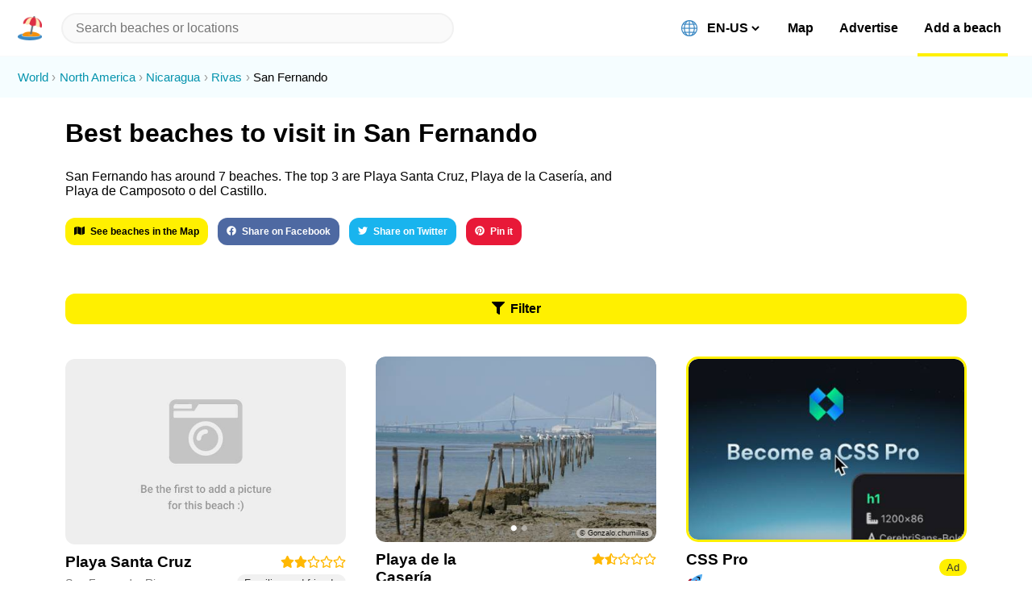

--- FILE ---
content_type: text/html; charset=utf-8
request_url: https://beachnearby.com/discover/san-fernando
body_size: 21427
content:
<!DOCTYPE html><html lang="en-US"><head><meta charSet="utf-8"/><link rel="shortcut icon" href="/favicon.ico" type="image/x-icon" class="jsx-1973240800"/><meta name="viewport" content="width=device-width, initial-scale=1, shrink-to-fit=no" class="jsx-1973240800"/><meta http-equiv="Content-Language" content="en-us" class="jsx-1973240800"/><meta http-equiv="X-UA-Compatible" content="IE=edge,chrome=1" class="jsx-1973240800"/><meta http-equiv="cleartype" content="on" class="jsx-1973240800"/><meta name="apple-mobile-web-app-capable" content="yes" class="jsx-1973240800"/><meta name="twitter:card" content="summary_large_image" class="jsx-1973240800"/><meta name="twitter:site" content="@beachnearby" class="jsx-1973240800"/><meta name="twitter:creator" content="@gvrizzo" class="jsx-1973240800"/><meta property="og:site_name" content="Beach Nearby" class="jsx-1973240800"/><meta property="og:type" content="website" class="jsx-1973240800"/><link rel="alternate" hrefLang="en-US" href="https://beachnearby.com/en-US/discover/san-fernando" class="jsx-1973240800"/><link rel="alternate" hrefLang="pt-BR" href="https://beachnearby.com/pt-BR/discover/san-fernando" class="jsx-1973240800"/><link rel="alternate" hrefLang="pt" href="https://beachnearby.com/pt/discover/san-fernando" class="jsx-1973240800"/><link rel="alternate" hrefLang="zh-TW" href="https://beachnearby.com/zh-TW/discover/san-fernando" class="jsx-1973240800"/><link rel="alternate" hrefLang="zh-CN" href="https://beachnearby.com/zh-CN/discover/san-fernando" class="jsx-1973240800"/><link rel="alternate" hrefLang="es-ES" href="https://beachnearby.com/es-ES/discover/san-fernando" class="jsx-1973240800"/><link rel="alternate" hrefLang="es" href="https://beachnearby.com/es/discover/san-fernando" class="jsx-1973240800"/><link rel="alternate" hrefLang="fr" href="https://beachnearby.com/fr/discover/san-fernando" class="jsx-1973240800"/><link rel="alternate" hrefLang="nl" href="https://beachnearby.com/nl/discover/san-fernando" class="jsx-1973240800"/><link rel="alternate" hrefLang="it" href="https://beachnearby.com/it/discover/san-fernando" class="jsx-1973240800"/><link rel="alternate" hrefLang="de" href="https://beachnearby.com/de/discover/san-fernando" class="jsx-1973240800"/><link rel="alternate" hrefLang="jp" href="https://beachnearby.com/jp/discover/san-fernando" class="jsx-1973240800"/><link rel="alternate" hrefLang="ko" href="https://beachnearby.com/ko/discover/san-fernando" class="jsx-1973240800"/><link rel="alternate" hrefLang="x-default" href="https://beachnearby.com/discover/san-fernando" class="jsx-1973240800"/><title class="jsx-1582861749">7 Best Beaches To Visit In San Fernando In 2026</title><meta name="description" content="San Fernando has around 7 beaches. The top 3 are Playa Santa Cruz, Playa de la Casería,  and Playa de Camposoto o del Castillo.  See what you need to know before going and complete guides to San Fernando&#x27;s best beaches to visit for surfers, digital nomads, and travelers." class="jsx-1582861749"/><script type="application/ld+json" class="jsx-1582861749">{"@context":"http://schema.org","@type":"ItemList","itemListElement":[{"@type":"ListItem","position":1,"url":"https://beachnearby.com/beach/playa-santa-cruz-san-fernando-rivas"},{"@type":"ListItem","position":2,"url":"https://beachnearby.com/beach/playa-santa-cruz-san-fernando-rivas"}]}</script><meta property="og:url" content="https://beachnearby.com/discover/san-fernando" class="jsx-1582861749"/><meta property="og:title" content="7 Best Beaches To Visit In San Fernando In 2026" class="jsx-1582861749"/><meta property="og:description" content="San Fernando has around 7 beaches. The top 3 are Playa Santa Cruz, Playa de la Casería,  and Playa de Camposoto o del Castillo.  See what you need to know before going and complete guides to San Fernando&#x27;s best beaches to visit for surfers, digital nomads, and travelers." class="jsx-1582861749"/><meta property="og:image" content="https://images.unsplash.com/photo-1447878035468-f6464b327023?ixlib=rb-0.3.5&amp;ixid=eyJhcHBfaWQiOjEyMDd9&amp;s=d6732c04b60b57bf4f627da04015f75f&amp;auto=format&amp;fit=crop&amp;w=1000&amp;q=80" class="jsx-1582861749"/><link href="/slick.min.css" rel="stylesheet" class="jsx-1582861749"/><meta name="next-head-count" content="34"/><link rel="preload" href="/_next/static/css/a2841f5cfed2912f.css" as="style"/><link rel="stylesheet" href="/_next/static/css/a2841f5cfed2912f.css" data-n-p=""/><noscript data-n-css=""></noscript><script defer="" nomodule="" src="/_next/static/chunks/polyfills-c67a75d1b6f99dc8.js"></script><script src="/_next/static/chunks/webpack-cb7634a8b6194820.js" defer=""></script><script src="/_next/static/chunks/framework-5f4595e5518b5600.js" defer=""></script><script src="/_next/static/chunks/main-5016db3c16e84a0b.js" defer=""></script><script src="/_next/static/chunks/pages/_app-eed0ab73c17e1124.js" defer=""></script><script src="/_next/static/chunks/cb1608f2-e723bb6152c52af6.js" defer=""></script><script src="/_next/static/chunks/29107295-fbcfe2172188e46f.js" defer=""></script><script src="/_next/static/chunks/a9a7754c-d680239a11c1e33e.js" defer=""></script><script src="/_next/static/chunks/229-f532f8640b4c655b.js" defer=""></script><script src="/_next/static/chunks/24-58a7f5ddee21f456.js" defer=""></script><script src="/_next/static/chunks/72-f4302f0674f9dfdc.js" defer=""></script><script src="/_next/static/chunks/333-7ad9879230b29c7d.js" defer=""></script><script src="/_next/static/chunks/125-56c154fab45e2338.js" defer=""></script><script src="/_next/static/chunks/603-e2f478e95f35fc3d.js" defer=""></script><script src="/_next/static/chunks/52-cec71e0a48f369df.js" defer=""></script><script src="/_next/static/chunks/pages/discover/%5Blocation%5D-f48ac1c003e7f482.js" defer=""></script><script src="/_next/static/Hl4vd6iiaBrMt6XStFX-U/_buildManifest.js" defer=""></script><script src="/_next/static/Hl4vd6iiaBrMt6XStFX-U/_ssgManifest.js" defer=""></script><style id="__jsx-3292293187">header.jsx-3292293187{padding:.9em var(--main-spacement);display:-webkit-box;display:-webkit-flex;display:-ms-flexbox;display:flex;-webkit-align-items:center;-webkit-box-align:center;-ms-flex-align:center;align-items:center;width:100%;background:#fff;position:fixed;border-bottom:1px solid var(--separate-color);z-index:999;top:0;left:0;box-sizing:border-box;}.logoWrapper.jsx-3292293187{display:-webkit-box;display:-webkit-flex;display:-ms-flexbox;display:flex;-webkit-align-items:center;-webkit-box-align:center;-ms-flex-align:center;align-items:center;}.logoWrapper.jsx-3292293187 img{width:30px;height:30px;display:block;margin-right:.5em;cursor:pointer;}.chevronIcon.jsx-3292293187{font-size:0.813em;color:#777;-webkit-transition:200ms;transition:200ms;}.chevronIcon.dropdownOpened.jsx-3292293187{-webkit-transform:rotate(180deg);-ms-transform:rotate(180deg);transform:rotate(180deg);}input.react-autosuggest__input{background-color:var(--separate-color);border:2px solid #f1f1f1;border-radius:50px;box-sizing:border-box;font-size:1em;line-height:1.03;padding:8px 16px;-webkit-transition:200ms;transition:200ms;width:100%;-webkit-appearance:none;}header.jsx-3292293187 input:focus{box-shadow:0 0 0 2px #999,0 3px 8px 0 rgba(0,0,0,.15);outline:0;}span.name{margin-left:.6em;}.highlight{font-weight:bold;}.react-autosuggest__container{position:initial;-webkit-flex:1;-ms-flex:1;flex:1;margin-left:1em;max-width:600px;}.react-autosuggest__suggestions-list{list-style:none;padding-left:0;margin:10px 0;}.react-autosuggest__suggestion{padding:1.3em 1.55em;cursor:pointer;-webkit-transition:200ms;transition:200ms;}.react-autosuggest__suggestion:hover,.react-autosuggest__suggestion--highlighted{background:var(--primary-color);}header.jsx-3292293187 .react-autosuggest__suggestions-container{position:absolute;top:2em;left:0;}.react-autosuggest__suggestions-container{width:100%;max-height:360px;overflow:auto;-webkit-transition:200ms;transition:200ms;z-index:99999;box-sizing:border-box;}.react-autosuggest__suggestions-container--open{display:block;top:4.28em;box-shadow:0 15px 46px -10px rgba(26,26,29,0.3);background:#fff;}.search.jsx-3292293187:focus{border-color:var(--primary-color);}@media (min-width:768px){header.jsx-3292293187{height:70px;box-sizing:border-box;padding-left:var(--half-spacement);padding-right:var(--half-spacement);}.logoWrapper.jsx-3292293187{display:block;}.logo.jsx-3292293187{margin-right:0;}.chevronIcon.jsx-3292293187{display:none;}.react-autosuggest__suggestions-container{margin-left:0;left:auto;width:calc(100% - var(--half-spacement));}.react-autosuggest__suggestions-container--open{top:3.3em;}.react-autosuggest__container{position:relative;width:50%;padding-left:.5em;-webkit-flex:.7;-ms-flex:.7;flex:.7;}}@media (min-width:1024px){.react-autosuggest__container{width:100%;padding-right:0;padding-left:0;}.react-autosuggest__suggestions-container{width:100%;}}</style><style id="__jsx-3722921614">li.jsx-3722921614{display:inline;margin-right:.3em;}li.jsx-3722921614:not(:last-child){color:#0493ad;}li.jsx-3722921614:not(:last-child):after{content:'›';margin-left:.3em;color:#999;}li.jsx-3722921614 a.jsx-3722921614:hover{background:#05afce;color:#fff;}</style><style id="__jsx-601946942">ol.jsx-601946942{list-style:none;padding:1em var(--half-spacement);line-height:1.5;font-size:.92em;background:#f5fdff;margin-top:0;}</style><style id="__jsx-302773959">button.jsx-302773959{background-color:var(--primary-color);border-radius:12px;color:#000;cursor:pointer;font-weight:bold;padding:10px 11px;text-align:center;-webkit-transition:200ms;transition:200ms;width:100%;box-sizing:border-box;}button.jsx-302773959:not(:disabled):hover,button.jsx-302773959:not(:disabled):focus{outline:0;background:#f4e603;box-shadow:0 0 0 2px rgba(0,0,0,.2),0 3px 8px 0 rgba(0,0,0,.15);}button.jsx-302773959:disabled{-webkit-filter:saturate(0.2) opacity(0.5);filter:saturate(0.2) opacity(0.5);cursor:not-allowed;}</style><style id="__jsx-1978965027">.social-buttons.jsx-1978965027{margin-top:3em;}.social-buttons.jsx-1978965027 a.jsx-1978965027:hover{background:none;}.social-buttons.jsx-1978965027 button{display:inline-block;width:auto;margin-right:1em;margin-bottom:1em;font-size:.75em;opacity:.9;-webkit-transition:200ms;transition:200ms;}.social-buttons.jsx-1978965027 button:hover{opacity:1;}</style><style id="__jsx-1538519172">button.jsx-1538519172{background-color:#f1f1f1;border-radius:20px;color:#333;font-size:13px;padding:3px 9px;text-align:center;-webkit-transition:200ms;transition:200ms;-webkit-user-select:none;-moz-user-select:none;-ms-user-select:none;user-select:none;-webkit-user-select:none;}button.jsx-1538519172:active{-webkit-transform:scale(.9);-ms-transform:scale(.9);transform:scale(.9);}</style><style id="__jsx-2243093543">.wrapper.jsx-1784889251{margin-top:1.5em;overflow:hidden;width:100%;}.wrapper.slider.jsx-1784889251 .img{width:100%;min-height:190px;object-fit:cover;}.wrapper.jsx-1784889251:first-of-type{margin-top:.75em;}.img.jsx-1784889251{display:block !important;background:#eee;}.wrapper.slider.jsx-1784889251 .img-wrapper{min-height:190px;}.img-wrapper[data-author].jsx-1784889251:not([data-author=""]):after{content:'© ' attr(data-author);position:absolute;bottom:.5em;right:.5em;padding:.1em .5em;color:#000;background:rgba(255,255,255,.6);font-size:7px;border-radius:12px;opacity:.85;overflow:hidden;text-overflow:ellipsis;max-width:90%;white-space:nowrap;}.beach-img-placeholder.jsx-1784889251{height:190px;width:100%;background:#eee;border-radius:12px;display:block;position:relative;background:#eee url(https://d2qlyr4z0n3f48.cloudfront.net/eyJidWNrZXQiOiJiZWFjaC1waWNzIiwia2V5Ijoibm8taW1hZ2UtYXZhaWxhYmxlLmpwZyIsImVkaXRzIjp7InJlc2l6ZSI6eyJ3aWR0aCI6NzAwfSwianBlZyI6eyJxdWFsaXR5Ijo3MH19fQ==) no-repeat center center;-webkit-background-size:cover;-moz-background-size:cover;-o-background-size:cover;background-size:cover;}.beachInfo.jsx-1784889251{display:-webkit-box;display:-webkit-flex;display:-ms-flexbox;display:flex;margin-top:.7em;}.beachInfo.jsx-1784889251>div.jsx-1784889251{-webkit-flex:1;-ms-flex:1;flex:1;}.beachName.jsx-1784889251{-webkit-transition:300ms;transition:300ms;}.beachAddress.jsx-1784889251{font-size:.9em;margin-top:.5em;color:#767676;}.beachName.jsx-1784889251{font-weight:bold;font-size:1.2em;margin-top:0;margin-bottom:0;display:inline-block;}.vibe.jsx-1784889251{margin-top:.75em;color:#767676;margin-bottom:0;}.stars-wrapper.jsx-1784889251{margin-top:.2em;text-align:right;color:var(--neutral-color);font-size:.9em;}.wrapper.jsx-1784889251 .slick-slider{border-radius:12px;-webkit-border-radius:12px;-moz-border-radius:12px;overflow:hidden;max-height:190px;}.wrapper.jsx-1784889251 .slick-slider .slick-track > div > div{position:relative;height:190px;display:-webkit-box;display:-webkit-flex;display:-ms-flexbox;display:flex;-webkit-align-items:center;-webkit-box-align:center;-ms-flex-align:center;align-items:center;}@media (min-width:768px){.wrapper.jsx-1784889251:first-of-type{margin-top:1.7em;}.vibe.jsx-1784889251{margin-top:.5em;margin-bottom:initial;}.wrapper.jsx-1784889251 .img.jsx-1784889251,.img-wrapper.jsx-1784889251{min-height:230px;}.beach-img-placeholder.jsx-1784889251{height:230px;}.wrapper.jsx-1784889251 .slick-slider{border-radius:12px;-webkit-border-radius:12px;-moz-border-radius:12px;overflow:hidden;max-height:230px;}.wrapper.jsx-1784889251 .slick-slider .slick-track > div > div{position:relative;height:230px;display:-webkit-box;display:-webkit-flex;display:-ms-flexbox;display:flex;-webkit-align-items:center;-webkit-box-align:center;-ms-flex-align:center;align-items:center;}.img-wrapper[data-author].jsx-1784889251:not([data-author=""]):after{font-size:.55em;}}</style><style id="__jsx-918503437">.beachList .slick-list{border-radius:12px;}</style><style id="__jsx-3457618097">.wrapper.jsx-3457618097{margin-top:1.5em;width:100%;overflow:hidden;}.wrapper.jsx-3457618097 .emoji{vertical-align:baseline;}.wrapper.jsx-3457618097 .img.jsx-3457618097{width:100%;min-height:190px;object-fit:cover;}.sliderWrapper.jsx-3457618097{border:3px solid var(--primary-color);border-radius:15px;}.wrapper.jsx-3457618097 .vibe button{background:var(--primary-color);cursor:pointer;}.img.jsx-3457618097{display:block !important;background:#eee;}.img-wrapper.jsx-3457618097{min-height:190px;}.wrapper.jsx-3457618097 .slick-slider{border-radius:12px;-webkit-border-radius:12px;-moz-border-radius:12px;overflow:hidden;max-height:190px;}.wrapper.jsx-3457618097 .slick-slider .slick-track > div > div{position:relative;height:190px;display:-webkit-box;display:-webkit-flex;display:-ms-flexbox;display:flex;-webkit-align-items:center;-webkit-box-align:center;-ms-flex-align:center;align-items:center;}.ad.jsx-3457618097{background:#eee;height:190px;display:-webkit-box;display:-webkit-flex;display:-ms-flexbox;display:flex;-webkit-flex-direction:column;-ms-flex-direction:column;flex-direction:column;-webkit-align-items:center;-webkit-box-align:center;-ms-flex-align:center;align-items:center;-webkit-box-pack:center;-webkit-justify-content:center;-ms-flex-pack:center;justify-content:center;text-align:center;border-radius:12px;}.beachInfo.jsx-3457618097{display:-webkit-box;display:-webkit-flex;display:-ms-flexbox;display:flex;margin-top:.7em;}.beachInfo.jsx-3457618097>div.jsx-3457618097:first-child{-webkit-flex:1;-ms-flex:1;flex:1;}.vibe.jsx-3457618097{margin-top:.5em;color:#767676;}.stars-wrapper.jsx-3457618097{margin-top:.2em;text-align:right;color:var(--neutral-color);font-size:.9em;margin-left:1em;}.title.jsx-3457618097,.desc.jsx-3457618097{margin:1em 0;}.desc.jsx-3457618097{font-size:.9em;margin-top:.5em;color:#767676;white-space:pre-line;word-break:normal;}.ad.jsx-3457618097 .desc.jsx-3457618097{text-align:center;}.title.jsx-3457618097{font-weight:bold;font-size:1.2em;margin-top:0;margin-bottom:0;display:inline-block;-webkit-transition:300ms;transition:300ms;}.ad.jsx-3457618097>button{width:auto;display:inline-block;font-size:14px;}.ad.jsx-3457618097 .logo.jsx-3457618097{font-size:1.2em;font-weight:600;}.ad.jsx-3457618097 .desc.jsx-3457618097{max-width:70%;margin:1.5em 0;}@media (min-width:768px){.ad.jsx-3457618097{height:calc(230px - 6px);}.wrapper.jsx-3457618097 .img.jsx-3457618097,.img-wrapper.jsx-3457618097{min-height:calc(230px - 6px);}.wrapper.jsx-3457618097 .slick-slider{max-height:calc(230px - 6px);}.wrapper.jsx-3457618097 .slick-slider .slick-track > div > div{height:calc(230px - 6px);}}</style><style id="__jsx-1082422791">.beachList.jsx-1082422791{padding-left:0;}.beachList.jsx-1082422791>div{display:-webkit-box;display:-webkit-flex;display:-ms-flexbox;display:flex;-webkit-flex-wrap:wrap;-ms-flex-wrap:wrap;flex-wrap:wrap;margin:0 var(--main-spacement);padding-bottom:10%;padding-left:0;}.loader{display:block;position:relative;margin:2em 0;text-align:center;font-size:1.4em;font-weight:600;-webkit-flex:0 0 100%;-ms-flex:0 0 100%;flex:0 0 100%;}@media (min-width:768px){.beachList.jsx-1082422791>div{margin:0 var(--main-spacement);-webkit-box-pack:justify;-webkit-justify-content:space-between;-ms-flex-pack:justify;justify-content:space-between;}.beachList.jsx-1082422791 .beachWrapper{-webkit-flex:0 1 calc(50% - 1.5em);-ms-flex:0 1 calc(50% - 1.5em);flex:0 1 calc(50% - 1.5em);box-sizing:border-box;}h3.jsx-1082422791{font-size:1.4em;}h1.jsx-1082422791{font-size:2.3em;}}@media (min-width:1024px){.beachList.jsx-1082422791 .beachWrapper{-webkit-flex:0 1 calc(33.3% - 1.5em);-ms-flex:0 1 calc(33.3% - 1.5em);flex:0 1 calc(33.3% - 1.5em);}.beachList.jsx-1082422791>div:after{content:'';-webkit-flex:0 calc(33.3% - 1.5em);-ms-flex:0 calc(33.3% - 1.5em);flex:0 calc(33.3% - 1.5em);}}</style><style id="__jsx-1582861749">.withMaxWidth.jsx-1582861749{max-width:1200px;margin:auto;}.filters-button-wrapper.jsx-1582861749{margin:0 var(--main-spacement);box-sizing:border-box;}h3.jsx-1582861749{margin-top:1.5em;margin-bottom:1em;margin-left:1.3em;margin-right:1.3em;}h1.jsx-1582861749{margin:.8em 0;}.hero.jsx-1582861749{margin-bottom:2.5em;}.text-wrapper.jsx-1582861749{max-width:700px;margin:0 var(--main-spacement) 3em;}.sharebuttons-wrapper.jsx-1582861749{margin-top:1.5em;}.sharebuttons-wrapper.jsx-1582861749 .social-buttons{display:inline;}.sharebuttons-wrapper.jsx-1582861749>button{font-size:.75em;margin-right:1em;margin-bottom:1em;}</style><style id="__jsx-3691252077">.wrapper.jsx-3691252077{font-size:.7em;opacity:.6;text-align:center;margin-top:7rem;}.wrapper.jsx-3691252077 a.jsx-3691252077{margin-left:4px;}</style><style id="__jsx-2906898572">div.jsx-1973240800{background-color:#fff;box-sizing:inherit;display:block;height:auto;opacity:1;padding:1.5em 0 4em;padding-top:0;}div[data-withoutFooter="true"].jsx-1973240800{padding-bottom:0;}div.jsx-1973240800>:nth-child(2){margin-top:70px;}</style><style id="__jsx-3793619877">html,body{-webkit-tap-highlight-color:transparent;}body{font-family:-apple-system,BlinkMacSystemFont,'Inter UI','Roboto',sans-serif;max-width:1980px;margin:0 auto;background:#fff;-webkit-font-smoothing:antialiased;-moz-osx-font-smoothing:grayscale;}.emoji{width:20px;height:20px;margin-right:8px;vertical-align:bottom;}button{border:none;margin:0;padding:0;width:auto;overflow:visible;box-sizing:inherit;text-align:left;background:transparent;color:inherit;font:inherit;line-height:normal;-webkit-font-smoothing:inherit;-moz-osx-font-smoothing:inherit;-webkit-appearance:none;}::-moz-selection,::selection{background-color:var(--primary-color);}a{-webkit-text-decoration:none;text-decoration:none;color:inherit;-webkit-transition:300ms;transition:300ms;}a:hover .beachName,a:hover:not(.ignore),a:hover .styled{color:#000;background:var(--primary-color);border-radius:4px;}:root{--main-spacement:6.41%;--half-spacement:3.41%;--primary-color:#fff000;--secondary-color:#4FE0FB;--positive-color:#0cac6f;--neutral-color:#ffb803;--negative-color:#ef0028;--negative-color-bland:#ff4757;--empty-color:#fafafa;--separate-color:#fafafa;--hr-color:rgb(221,221,221);--grey-text:rgb(113,113,133);}@media (min-width:1024px){:root{--main-spacement:3.41%;--half-spacement:1.705%;}}#nprogress{pointer-events:none;}#nprogress .bar{background:var(--secondary-color);position:fixed;z-index:1031;top:0;left:0;width:100%;height:6px;}#nprogress .peg{display:block;position:absolute;right:0;width:100px;height:100%;box-shadow:0 0 10px var(--secondary-color),0 0 5px var(--secondary-color);opacity:1;-webkit-transform:rotate(3deg) translate(0,-4px);-ms-transform:rotate(3deg) translate(0,-4px);-webkit-transform:rotate(3deg) translate(0,-4px);-ms-transform:rotate(3deg) translate(0,-4px);transform:rotate(3deg) translate(0,-4px);}#nprogress .spinner{display:block;position:fixed;z-index:1031;top:15px;right:15px;}#nprogress .spinner-icon{width:18px;height:18px;box-sizing:border-box;border:2px solid transparent;border-top-color:var(--secondary-color);border-left-color:var(--secondary-color);border-radius:50%;-webkit-animation:nprogress-spinner 400ms linear infinite;-webkit-animation:nprogress-spinner 400ms linear infinite;animation:nprogress-spinner 400ms linear infinite;}.nprogress-custom-parent{overflow:hidden;position:relative;}.nprogress-custom-parent #nprogress .bar,.nprogress-custom-parent #nprogress .spinner{position:absolute;}@-webkit-keyframes nprogress-spinner{0%{-webkit-transform:rotate(0deg);}100%{-webkit-transform:rotate(360deg);}}@-webkit-keyframes nprogress-spinner{0%{-webkit-transform:rotate(0deg);-ms-transform:rotate(0deg);transform:rotate(0deg);}100%{-webkit-transform:rotate(360deg);-ms-transform:rotate(360deg);transform:rotate(360deg);}}@keyframes nprogress-spinner{0%{-webkit-transform:rotate(0deg);-ms-transform:rotate(0deg);transform:rotate(0deg);}100%{-webkit-transform:rotate(360deg);-ms-transform:rotate(360deg);transform:rotate(360deg);}}.slick-next{right:15px !important;}.slick-prev{left:15px !important;z-index:2 !important;}.slick-dots{bottom:7px !important;}.slick-dots li button:before,.slick-dots li.slick-active button:before{color:#fff !important;}.slick-dots li button:before{opacity:.4 !important;}.slick-dots li button:hover:before{opacity:.8 !important;}.slick-dots li.slick-active button:before{opacity:1 !important;}.slick-slider{overflow:hidden !important;}.slick-dots li button:before{font-size:8.5px !important;}.slick-dots li{width:13px !important;margin:0 !important;}.slick-arrow{display:none !important;}.slick-slider:hover .slick-arrow{display:block !important;}</style></head><body><div id="__next" data-reactroot=""><div id="appElement" class="jsx-1973240800"><header class="jsx-3292293187"><div role="button" tabindex="0" class="jsx-3292293187 logoWrapper"><div>🏖</div><span class="jsx-3292293187 chevronIcon"><svg aria-hidden="true" focusable="false" data-prefix="fas" data-icon="chevron-down" class="svg-inline--fa fa-chevron-down fa-w-14 " role="img" xmlns="http://www.w3.org/2000/svg" viewBox="0 0 448 512"><path fill="currentColor" d="M207.029 381.476L12.686 187.132c-9.373-9.373-9.373-24.569 0-33.941l22.667-22.667c9.357-9.357 24.522-9.375 33.901-.04L224 284.505l154.745-154.021c9.379-9.335 24.544-9.317 33.901.04l22.667 22.667c9.373 9.373 9.373 24.569 0 33.941L240.971 381.476c-9.373 9.372-24.569 9.372-33.942 0z"></path></svg></span></div></header><ol itemscope="" itemType="http://schema.org/BreadcrumbList" class="jsx-601946942 breadcrumb-wrapper"><li itemProp="itemListElement" itemscope="" itemType="http://schema.org/ListItem" class="jsx-3722921614"><a itemProp="item" class="jsx-3722921614" href="/"><span itemProp="name" class="jsx-3722921614">World</span></a><meta itemProp="position" content="0" class="jsx-3722921614"/></li><li itemProp="itemListElement" itemscope="" itemType="http://schema.org/ListItem" class="jsx-3722921614"><a itemProp="item" class="jsx-3722921614" href="/discover/north-america"><span itemProp="name" class="jsx-3722921614">North America</span></a><meta itemProp="position" content="1" class="jsx-3722921614"/></li><li itemProp="itemListElement" itemscope="" itemType="http://schema.org/ListItem" class="jsx-3722921614"><a itemProp="item" class="jsx-3722921614" href="/discover/nicaragua"><span itemProp="name" class="jsx-3722921614">Nicaragua</span></a><meta itemProp="position" content="2" class="jsx-3722921614"/></li><li itemProp="itemListElement" itemscope="" itemType="http://schema.org/ListItem" class="jsx-3722921614"><a itemProp="item" class="jsx-3722921614" href="/discover/rivas"><span itemProp="name" class="jsx-3722921614">Rivas</span></a><meta itemProp="position" content="3" class="jsx-3722921614"/></li><li itemProp="itemListElement" itemscope="" itemType="http://schema.org/ListItem" class="jsx-3722921614"><a itemProp="item" class="jsx-3722921614" href="/discover/san-fernando"><span itemProp="name" class="jsx-3722921614">San Fernando</span></a><meta itemProp="position" content="4" class="jsx-3722921614"/></li></ol><div class="jsx-1582861749 withMaxWidth"><div class="jsx-1582861749 hero"><div class="jsx-1582861749 text-wrapper"><h1 class="jsx-1582861749">Best beaches to visit in San Fernando</h1><p class="jsx-1582861749">San Fernando has around 7 beaches. The top 3 are Playa Santa Cruz, Playa de la Casería,  and Playa de Camposoto o del Castillo. </p><div class="jsx-1582861749 sharebuttons-wrapper"><button type="button" style="background:var(--primary-color);color:#000;width:auto;display:inline-block" class="jsx-302773959 button"><div><svg aria-hidden="true" focusable="false" data-prefix="fas" data-icon="map" class="svg-inline--fa fa-map fa-w-18 " role="img" xmlns="http://www.w3.org/2000/svg" viewBox="0 0 576 512" style="margin-right:7px"><path fill="currentColor" d="M0 117.66v346.32c0 11.32 11.43 19.06 21.94 14.86L160 416V32L20.12 87.95A32.006 32.006 0 0 0 0 117.66zM192 416l192 64V96L192 32v384zM554.06 33.16L416 96v384l139.88-55.95A31.996 31.996 0 0 0 576 394.34V48.02c0-11.32-11.43-19.06-21.94-14.86z"></path></svg>See beaches in the Map</div></button><div class="jsx-1978965027 social-buttons"><a target="_blank" rel="noopener noreferrer" href="https://facebook.com/sharer/sharer.php?u=https://beachnearby.com/discover/san-fernando" class="jsx-1978965027"><button type="button" style="background:#3b5998;color:#fff" class="jsx-302773959 button"><div><svg aria-hidden="true" focusable="false" data-prefix="fab" data-icon="facebook" class="svg-inline--fa fa-facebook fa-w-16 " role="img" xmlns="http://www.w3.org/2000/svg" viewBox="0 0 512 512" style="margin-right:7px"><path fill="currentColor" d="M504 256C504 119 393 8 256 8S8 119 8 256c0 123.78 90.69 226.38 209.25 245V327.69h-63V256h63v-54.64c0-62.15 37-96.48 93.67-96.48 27.14 0 55.52 4.84 55.52 4.84v61h-31.28c-30.8 0-40.41 19.12-40.41 38.73V256h68.78l-11 71.69h-57.78V501C413.31 482.38 504 379.78 504 256z"></path></svg>Share on Facebook</div></button></a><a target="_blank" rel="noopener noreferrer" href="https://twitter.com/intent/tweet/?text=https://beachnearby.com/discover/san-fernando" class="jsx-1978965027"><button type="button" style="background:#00aced;color:#fff" class="jsx-302773959 button"><div><svg aria-hidden="true" focusable="false" data-prefix="fab" data-icon="twitter" class="svg-inline--fa fa-twitter fa-w-16 " role="img" xmlns="http://www.w3.org/2000/svg" viewBox="0 0 512 512" style="margin-right:7px"><path fill="currentColor" d="M459.37 151.716c.325 4.548.325 9.097.325 13.645 0 138.72-105.583 298.558-298.558 298.558-59.452 0-114.68-17.219-161.137-47.106 8.447.974 16.568 1.299 25.34 1.299 49.055 0 94.213-16.568 130.274-44.832-46.132-.975-84.792-31.188-98.112-72.772 6.498.974 12.995 1.624 19.818 1.624 9.421 0 18.843-1.3 27.614-3.573-48.081-9.747-84.143-51.98-84.143-102.985v-1.299c13.969 7.797 30.214 12.67 47.431 13.319-28.264-18.843-46.781-51.005-46.781-87.391 0-19.492 5.197-37.36 14.294-52.954 51.655 63.675 129.3 105.258 216.365 109.807-1.624-7.797-2.599-15.918-2.599-24.04 0-57.828 46.782-104.934 104.934-104.934 30.213 0 57.502 12.67 76.67 33.137 23.715-4.548 46.456-13.32 66.599-25.34-7.798 24.366-24.366 44.833-46.132 57.827 21.117-2.273 41.584-8.122 60.426-16.243-14.292 20.791-32.161 39.308-52.628 54.253z"></path></svg>Share on Twitter</div></button></a><a target="_blank" rel="noopener noreferrer" href="https://pinterest.com/pin/create/button/?url=https://beachnearby.com/discover/san-fernando&amp;description=San Fernando has around 7 beaches. The top 3 are Playa Santa Cruz, Playa de la Casería,  and Playa de Camposoto o del Castillo.  See what you need to know before going and complete guides to San Fernando&#x27;s best beaches to visit for surfers, digital nomads, and travelers. " class="jsx-1978965027"><button type="button" style="background:#E60022;color:#fff" class="jsx-302773959 button"><div><svg aria-hidden="true" focusable="false" data-prefix="fab" data-icon="pinterest" class="svg-inline--fa fa-pinterest fa-w-16 " role="img" xmlns="http://www.w3.org/2000/svg" viewBox="0 0 496 512" style="margin-right:7px"><path fill="currentColor" d="M496 256c0 137-111 248-248 248-25.6 0-50.2-3.9-73.4-11.1 10.1-16.5 25.2-43.5 30.8-65 3-11.6 15.4-59 15.4-59 8.1 15.4 31.7 28.5 56.8 28.5 74.8 0 128.7-68.8 128.7-154.3 0-81.9-66.9-143.2-152.9-143.2-107 0-163.9 71.8-163.9 150.1 0 36.4 19.4 81.7 50.3 96.1 4.7 2.2 7.2 1.2 8.3-3.3.8-3.4 5-20.3 6.9-28.1.6-2.5.3-4.7-1.7-7.1-10.1-12.5-18.3-35.3-18.3-56.6 0-54.7 41.4-107.6 112-107.6 60.9 0 103.6 41.5 103.6 100.9 0 67.1-33.9 113.6-78 113.6-24.3 0-42.6-20.1-36.7-44.8 7-29.5 20.5-61.3 20.5-82.6 0-19-10.2-34.9-31.4-34.9-24.9 0-44.9 25.7-44.9 60.2 0 22 7.4 36.8 7.4 36.8s-24.5 103.8-29 123.2c-5 21.4-3 51.6-.9 71.2C65.4 450.9 0 361.1 0 256 0 119 111 8 248 8s248 111 248 248z"></path></svg>Pin it</div></button></a></div></div></div></div><div class="jsx-1582861749 filters-button-wrapper"><button type="button" style="background:var(--primary-color);color:#000" class="jsx-302773959 button"><div><svg aria-hidden="true" focusable="false" data-prefix="fas" data-icon="filter" class="svg-inline--fa fa-filter fa-w-16 " role="img" xmlns="http://www.w3.org/2000/svg" viewBox="0 0 512 512" style="margin-right:7px"><path fill="currentColor" d="M487.976 0H24.028C2.71 0-8.047 25.866 7.058 40.971L192 225.941V432c0 7.831 3.821 15.17 10.237 19.662l80 55.98C298.02 518.69 320 507.493 320 487.98V225.941l184.947-184.97C520.021 25.896 509.338 0 487.976 0z"></path></svg>Filter</div></button></div><ul class="jsx-1082422791 beachList notranslate"><div><div class="jsx-1784889251 wrapper beachWrapper slider"><a class="jsx-1784889251 ignore" href="/beach/playa-santa-cruz-san-fernando-rivas"><div class="jsx-1784889251 beach-img-placeholder"></div></a><div class="jsx-1784889251 beachInfo"><div class="jsx-1784889251"><a class="jsx-1784889251" href="/beach/playa-santa-cruz-san-fernando-rivas"><p class="jsx-1784889251 beachName">Playa Santa Cruz</p></a><p class="jsx-1784889251 beachAddress"><a class="jsx-1784889251" href="/discover/san-fernando">San Fernando</a>, <a class="jsx-1784889251" href="/discover/rivas">Rivas</a>, <a class="jsx-1784889251" href="/discover/nicaragua">Nicaragua</a></p></div><div class="jsx-1784889251 stars-wrapper"><a class="jsx-1784889251 ignore" href="/beach/playa-santa-cruz-san-fernando-rivas"><svg aria-hidden="true" focusable="false" data-prefix="fas" data-icon="star" class="svg-inline--fa fa-star fa-w-18 " role="img" xmlns="http://www.w3.org/2000/svg" viewBox="0 0 576 512"><path fill="currentColor" d="M259.3 17.8L194 150.2 47.9 171.5c-26.2 3.8-36.7 36.1-17.7 54.6l105.7 103-25 145.5c-4.5 26.3 23.2 46 46.4 33.7L288 439.6l130.7 68.7c23.2 12.2 50.9-7.4 46.4-33.7l-25-145.5 105.7-103c19-18.5 8.5-50.8-17.7-54.6L382 150.2 316.7 17.8c-11.7-23.6-45.6-23.9-57.4 0z"></path></svg><svg aria-hidden="true" focusable="false" data-prefix="fas" data-icon="star" class="svg-inline--fa fa-star fa-w-18 " role="img" xmlns="http://www.w3.org/2000/svg" viewBox="0 0 576 512"><path fill="currentColor" d="M259.3 17.8L194 150.2 47.9 171.5c-26.2 3.8-36.7 36.1-17.7 54.6l105.7 103-25 145.5c-4.5 26.3 23.2 46 46.4 33.7L288 439.6l130.7 68.7c23.2 12.2 50.9-7.4 46.4-33.7l-25-145.5 105.7-103c19-18.5 8.5-50.8-17.7-54.6L382 150.2 316.7 17.8c-11.7-23.6-45.6-23.9-57.4 0z"></path></svg><svg aria-hidden="true" focusable="false" data-prefix="far" data-icon="star" class="svg-inline--fa fa-star fa-w-18 " role="img" xmlns="http://www.w3.org/2000/svg" viewBox="0 0 576 512"><path fill="currentColor" d="M528.1 171.5L382 150.2 316.7 17.8c-11.7-23.6-45.6-23.9-57.4 0L194 150.2 47.9 171.5c-26.2 3.8-36.7 36.1-17.7 54.6l105.7 103-25 145.5c-4.5 26.3 23.2 46 46.4 33.7L288 439.6l130.7 68.7c23.2 12.2 50.9-7.4 46.4-33.7l-25-145.5 105.7-103c19-18.5 8.5-50.8-17.7-54.6zM388.6 312.3l23.7 138.4L288 385.4l-124.3 65.3 23.7-138.4-100.6-98 139-20.2 62.2-126 62.2 126 139 20.2-100.6 98z"></path></svg><svg aria-hidden="true" focusable="false" data-prefix="far" data-icon="star" class="svg-inline--fa fa-star fa-w-18 " role="img" xmlns="http://www.w3.org/2000/svg" viewBox="0 0 576 512"><path fill="currentColor" d="M528.1 171.5L382 150.2 316.7 17.8c-11.7-23.6-45.6-23.9-57.4 0L194 150.2 47.9 171.5c-26.2 3.8-36.7 36.1-17.7 54.6l105.7 103-25 145.5c-4.5 26.3 23.2 46 46.4 33.7L288 439.6l130.7 68.7c23.2 12.2 50.9-7.4 46.4-33.7l-25-145.5 105.7-103c19-18.5 8.5-50.8-17.7-54.6zM388.6 312.3l23.7 138.4L288 385.4l-124.3 65.3 23.7-138.4-100.6-98 139-20.2 62.2-126 62.2 126 139 20.2-100.6 98z"></path></svg><svg aria-hidden="true" focusable="false" data-prefix="far" data-icon="star" class="svg-inline--fa fa-star fa-w-18 " role="img" xmlns="http://www.w3.org/2000/svg" viewBox="0 0 576 512"><path fill="currentColor" d="M528.1 171.5L382 150.2 316.7 17.8c-11.7-23.6-45.6-23.9-57.4 0L194 150.2 47.9 171.5c-26.2 3.8-36.7 36.1-17.7 54.6l105.7 103-25 145.5c-4.5 26.3 23.2 46 46.4 33.7L288 439.6l130.7 68.7c23.2 12.2 50.9-7.4 46.4-33.7l-25-145.5 105.7-103c19-18.5 8.5-50.8-17.7-54.6zM388.6 312.3l23.7 138.4L288 385.4l-124.3 65.3 23.7-138.4-100.6-98 139-20.2 62.2-126 62.2 126 139 20.2-100.6 98z"></path></svg></a><p class="jsx-1784889251 vibe"><button type="button" class="jsx-1538519172">Families and friends</button></p></div></div></div><div class="jsx-1784889251 wrapper beachWrapper slider"><a class="jsx-1784889251 ignore" href="/beach/playa-de-la-caser%C3%ADa-san-fernando-andalusia"><div class="slick-slider slick-initialized" dir="ltr"><button type="button" data-role="none" class="slick-arrow slick-prev" style="display:block"> <!-- -->Previous</button><div class="slick-list"><div class="slick-track" style="width:500%;left:-100%"><div data-index="-1" tabindex="-1" class="slick-slide slick-cloned" aria-hidden="true" style="width:20%"><div><div data-author="Gonzalo.chumillas" class="jsx-1784889251 img-wrapper" tabindex="-1" style="width:100%;display:inline-block"><img src="https://d2qlyr4z0n3f48.cloudfront.net/[base64]" alt="playa-de-la-caser%C3%ADa-san-fernando-andalusia beach" class="jsx-1784889251 img"/></div></div></div><div data-index="0" class="slick-slide slick-active slick-current" tabindex="-1" aria-hidden="false" style="outline:none;width:20%"><div><div data-author="Gonzalo.chumillas" class="jsx-1784889251 img-wrapper" tabindex="-1" style="width:100%;display:inline-block"><img src="https://d2qlyr4z0n3f48.cloudfront.net/[base64]" alt="playa-de-la-caser%C3%ADa-san-fernando-andalusia beach" class="jsx-1784889251 img"/></div></div></div><div data-index="1" class="slick-slide" tabindex="-1" aria-hidden="true" style="outline:none;width:20%"><div><div data-author="Gonzalo.chumillas" class="jsx-1784889251 img-wrapper" tabindex="-1" style="width:100%;display:inline-block"><img src="https://d2qlyr4z0n3f48.cloudfront.net/[base64]" alt="playa-de-la-caser%C3%ADa-san-fernando-andalusia beach" class="jsx-1784889251 img"/></div></div></div><div data-index="2" tabindex="-1" class="slick-slide slick-cloned" aria-hidden="true" style="width:20%"><div><div data-author="Gonzalo.chumillas" class="jsx-1784889251 img-wrapper" tabindex="-1" style="width:100%;display:inline-block"><img src="https://d2qlyr4z0n3f48.cloudfront.net/[base64]" alt="playa-de-la-caser%C3%ADa-san-fernando-andalusia beach" class="jsx-1784889251 img"/></div></div></div><div data-index="3" tabindex="-1" class="slick-slide slick-cloned" aria-hidden="true" style="width:20%"><div><div data-author="Gonzalo.chumillas" class="jsx-1784889251 img-wrapper" tabindex="-1" style="width:100%;display:inline-block"><img src="https://d2qlyr4z0n3f48.cloudfront.net/[base64]" alt="playa-de-la-caser%C3%ADa-san-fernando-andalusia beach" class="jsx-1784889251 img"/></div></div></div></div></div><button type="button" data-role="none" class="slick-arrow slick-next" style="display:block"> <!-- -->Next</button><ul style="display:block" class="slick-dots"><li class="slick-active"><button>1</button></li><li class=""><button>2</button></li></ul></div></a><div class="jsx-1784889251 beachInfo"><div class="jsx-1784889251"><a class="jsx-1784889251" href="/beach/playa-de-la-caser%C3%ADa-san-fernando-andalusia"><p class="jsx-1784889251 beachName">Playa de la Casería</p></a><p class="jsx-1784889251 beachAddress"><a class="jsx-1784889251" href="/discover/san-fernando">San Fernando</a>, <a class="jsx-1784889251" href="/discover/andalusia">Andalusia</a>, <a class="jsx-1784889251" href="/discover/spain">Spain</a></p></div><div class="jsx-1784889251 stars-wrapper"><a class="jsx-1784889251 ignore" href="/beach/playa-de-la-caser%C3%ADa-san-fernando-andalusia"><svg aria-hidden="true" focusable="false" data-prefix="fas" data-icon="star" class="svg-inline--fa fa-star fa-w-18 " role="img" xmlns="http://www.w3.org/2000/svg" viewBox="0 0 576 512"><path fill="currentColor" d="M259.3 17.8L194 150.2 47.9 171.5c-26.2 3.8-36.7 36.1-17.7 54.6l105.7 103-25 145.5c-4.5 26.3 23.2 46 46.4 33.7L288 439.6l130.7 68.7c23.2 12.2 50.9-7.4 46.4-33.7l-25-145.5 105.7-103c19-18.5 8.5-50.8-17.7-54.6L382 150.2 316.7 17.8c-11.7-23.6-45.6-23.9-57.4 0z"></path></svg><svg aria-hidden="true" focusable="false" data-prefix="fas" data-icon="star-half-alt" class="svg-inline--fa fa-star-half-alt fa-w-17 " role="img" xmlns="http://www.w3.org/2000/svg" viewBox="0 0 536 512"><path fill="currentColor" d="M508.55 171.51L362.18 150.2 296.77 17.81C290.89 5.98 279.42 0 267.95 0c-11.4 0-22.79 5.9-28.69 17.81l-65.43 132.38-146.38 21.29c-26.25 3.8-36.77 36.09-17.74 54.59l105.89 103-25.06 145.48C86.98 495.33 103.57 512 122.15 512c4.93 0 10-1.17 14.87-3.75l130.95-68.68 130.94 68.7c4.86 2.55 9.92 3.71 14.83 3.71 18.6 0 35.22-16.61 31.66-37.4l-25.03-145.49 105.91-102.98c19.04-18.5 8.52-50.8-17.73-54.6zm-121.74 123.2l-18.12 17.62 4.28 24.88 19.52 113.45-102.13-53.59-22.38-11.74.03-317.19 51.03 103.29 11.18 22.63 25.01 3.64 114.23 16.63-82.65 80.38z"></path></svg><svg aria-hidden="true" focusable="false" data-prefix="far" data-icon="star" class="svg-inline--fa fa-star fa-w-18 " role="img" xmlns="http://www.w3.org/2000/svg" viewBox="0 0 576 512"><path fill="currentColor" d="M528.1 171.5L382 150.2 316.7 17.8c-11.7-23.6-45.6-23.9-57.4 0L194 150.2 47.9 171.5c-26.2 3.8-36.7 36.1-17.7 54.6l105.7 103-25 145.5c-4.5 26.3 23.2 46 46.4 33.7L288 439.6l130.7 68.7c23.2 12.2 50.9-7.4 46.4-33.7l-25-145.5 105.7-103c19-18.5 8.5-50.8-17.7-54.6zM388.6 312.3l23.7 138.4L288 385.4l-124.3 65.3 23.7-138.4-100.6-98 139-20.2 62.2-126 62.2 126 139 20.2-100.6 98z"></path></svg><svg aria-hidden="true" focusable="false" data-prefix="far" data-icon="star" class="svg-inline--fa fa-star fa-w-18 " role="img" xmlns="http://www.w3.org/2000/svg" viewBox="0 0 576 512"><path fill="currentColor" d="M528.1 171.5L382 150.2 316.7 17.8c-11.7-23.6-45.6-23.9-57.4 0L194 150.2 47.9 171.5c-26.2 3.8-36.7 36.1-17.7 54.6l105.7 103-25 145.5c-4.5 26.3 23.2 46 46.4 33.7L288 439.6l130.7 68.7c23.2 12.2 50.9-7.4 46.4-33.7l-25-145.5 105.7-103c19-18.5 8.5-50.8-17.7-54.6zM388.6 312.3l23.7 138.4L288 385.4l-124.3 65.3 23.7-138.4-100.6-98 139-20.2 62.2-126 62.2 126 139 20.2-100.6 98z"></path></svg><svg aria-hidden="true" focusable="false" data-prefix="far" data-icon="star" class="svg-inline--fa fa-star fa-w-18 " role="img" xmlns="http://www.w3.org/2000/svg" viewBox="0 0 576 512"><path fill="currentColor" d="M528.1 171.5L382 150.2 316.7 17.8c-11.7-23.6-45.6-23.9-57.4 0L194 150.2 47.9 171.5c-26.2 3.8-36.7 36.1-17.7 54.6l105.7 103-25 145.5c-4.5 26.3 23.2 46 46.4 33.7L288 439.6l130.7 68.7c23.2 12.2 50.9-7.4 46.4-33.7l-25-145.5 105.7-103c19-18.5 8.5-50.8-17.7-54.6zM388.6 312.3l23.7 138.4L288 385.4l-124.3 65.3 23.7-138.4-100.6-98 139-20.2 62.2-126 62.2 126 139 20.2-100.6 98z"></path></svg></a></div></div></div><div class="jsx-3457618097 wrapper beachWrapper"><a target="_blank" rel="noopener noreferrer" href="https://beachnearby.com/advertise" class="jsx-3457618097"><div class="jsx-3457618097 ad"><div class="jsx-3457618097 logo"><div>🌴Advertise on Beach Nearby</div></div><div class="jsx-3457618097 desc"><div>Promote your business on our website</div></div><button type="button" style="background:var(--primary-color);color:#000" class="jsx-302773959 button"><div>Click here</div></button></div></a><div class="jsx-3457618097 beachInfo"><div class="jsx-3457618097"><a target="_blank" rel="noopener noreferrer" href="https://beachnearby.com/advertise" class="jsx-3457618097"><div class="jsx-3457618097 title">Advertisement</div></a><div class="jsx-3457618097 desc"><a target="_blank" rel="noopener noreferrer" href="https://beachnearby.com/advertise" class="jsx-3457618097"><div></div></a></div></div><div class="jsx-3457618097 stars-wrapper"><p class="jsx-3457618097 vibe"><a target="_blank" rel="noopener noreferrer" href="https://beachnearby.com/advertise" class="jsx-3457618097 ignore"><button type="button" class="jsx-1538519172">Ad</button></a></p></div></div></div><div class="jsx-1784889251 wrapper beachWrapper slider"><a class="jsx-1784889251 ignore" href="/beach/playa-de-camposoto-o-del-castillo-san-fernando-andalusia"><div class="jsx-1784889251 beach-img-placeholder"></div></a><div class="jsx-1784889251 beachInfo"><div class="jsx-1784889251"><a class="jsx-1784889251" href="/beach/playa-de-camposoto-o-del-castillo-san-fernando-andalusia"><p class="jsx-1784889251 beachName">Playa de Camposoto o del Castillo</p></a><p class="jsx-1784889251 beachAddress"><a class="jsx-1784889251" href="/discover/san-fernando">San Fernando</a>, <a class="jsx-1784889251" href="/discover/andalusia">Andalusia</a>, <a class="jsx-1784889251" href="/discover/spain">Spain</a></p></div><div class="jsx-1784889251 stars-wrapper"><a class="jsx-1784889251 ignore" href="/beach/playa-de-camposoto-o-del-castillo-san-fernando-andalusia"><svg aria-hidden="true" focusable="false" data-prefix="fas" data-icon="star" class="svg-inline--fa fa-star fa-w-18 " role="img" xmlns="http://www.w3.org/2000/svg" viewBox="0 0 576 512"><path fill="currentColor" d="M259.3 17.8L194 150.2 47.9 171.5c-26.2 3.8-36.7 36.1-17.7 54.6l105.7 103-25 145.5c-4.5 26.3 23.2 46 46.4 33.7L288 439.6l130.7 68.7c23.2 12.2 50.9-7.4 46.4-33.7l-25-145.5 105.7-103c19-18.5 8.5-50.8-17.7-54.6L382 150.2 316.7 17.8c-11.7-23.6-45.6-23.9-57.4 0z"></path></svg><svg aria-hidden="true" focusable="false" data-prefix="fas" data-icon="star-half-alt" class="svg-inline--fa fa-star-half-alt fa-w-17 " role="img" xmlns="http://www.w3.org/2000/svg" viewBox="0 0 536 512"><path fill="currentColor" d="M508.55 171.51L362.18 150.2 296.77 17.81C290.89 5.98 279.42 0 267.95 0c-11.4 0-22.79 5.9-28.69 17.81l-65.43 132.38-146.38 21.29c-26.25 3.8-36.77 36.09-17.74 54.59l105.89 103-25.06 145.48C86.98 495.33 103.57 512 122.15 512c4.93 0 10-1.17 14.87-3.75l130.95-68.68 130.94 68.7c4.86 2.55 9.92 3.71 14.83 3.71 18.6 0 35.22-16.61 31.66-37.4l-25.03-145.49 105.91-102.98c19.04-18.5 8.52-50.8-17.73-54.6zm-121.74 123.2l-18.12 17.62 4.28 24.88 19.52 113.45-102.13-53.59-22.38-11.74.03-317.19 51.03 103.29 11.18 22.63 25.01 3.64 114.23 16.63-82.65 80.38z"></path></svg><svg aria-hidden="true" focusable="false" data-prefix="far" data-icon="star" class="svg-inline--fa fa-star fa-w-18 " role="img" xmlns="http://www.w3.org/2000/svg" viewBox="0 0 576 512"><path fill="currentColor" d="M528.1 171.5L382 150.2 316.7 17.8c-11.7-23.6-45.6-23.9-57.4 0L194 150.2 47.9 171.5c-26.2 3.8-36.7 36.1-17.7 54.6l105.7 103-25 145.5c-4.5 26.3 23.2 46 46.4 33.7L288 439.6l130.7 68.7c23.2 12.2 50.9-7.4 46.4-33.7l-25-145.5 105.7-103c19-18.5 8.5-50.8-17.7-54.6zM388.6 312.3l23.7 138.4L288 385.4l-124.3 65.3 23.7-138.4-100.6-98 139-20.2 62.2-126 62.2 126 139 20.2-100.6 98z"></path></svg><svg aria-hidden="true" focusable="false" data-prefix="far" data-icon="star" class="svg-inline--fa fa-star fa-w-18 " role="img" xmlns="http://www.w3.org/2000/svg" viewBox="0 0 576 512"><path fill="currentColor" d="M528.1 171.5L382 150.2 316.7 17.8c-11.7-23.6-45.6-23.9-57.4 0L194 150.2 47.9 171.5c-26.2 3.8-36.7 36.1-17.7 54.6l105.7 103-25 145.5c-4.5 26.3 23.2 46 46.4 33.7L288 439.6l130.7 68.7c23.2 12.2 50.9-7.4 46.4-33.7l-25-145.5 105.7-103c19-18.5 8.5-50.8-17.7-54.6zM388.6 312.3l23.7 138.4L288 385.4l-124.3 65.3 23.7-138.4-100.6-98 139-20.2 62.2-126 62.2 126 139 20.2-100.6 98z"></path></svg><svg aria-hidden="true" focusable="false" data-prefix="far" data-icon="star" class="svg-inline--fa fa-star fa-w-18 " role="img" xmlns="http://www.w3.org/2000/svg" viewBox="0 0 576 512"><path fill="currentColor" d="M528.1 171.5L382 150.2 316.7 17.8c-11.7-23.6-45.6-23.9-57.4 0L194 150.2 47.9 171.5c-26.2 3.8-36.7 36.1-17.7 54.6l105.7 103-25 145.5c-4.5 26.3 23.2 46 46.4 33.7L288 439.6l130.7 68.7c23.2 12.2 50.9-7.4 46.4-33.7l-25-145.5 105.7-103c19-18.5 8.5-50.8-17.7-54.6zM388.6 312.3l23.7 138.4L288 385.4l-124.3 65.3 23.7-138.4-100.6-98 139-20.2 62.2-126 62.2 126 139 20.2-100.6 98z"></path></svg></a></div></div></div><div class="jsx-1784889251 wrapper beachWrapper slider"><a class="jsx-1784889251 ignore" href="/beach/playa-de-camposoto-san-fernando-andalusia"><div class="slick-slider slick-initialized" dir="ltr"><button type="button" data-role="none" class="slick-arrow slick-prev" style="display:block"> <!-- -->Previous</button><div class="slick-list"><div class="slick-track" style="width:1100%;left:-100%"><div data-index="-1" tabindex="-1" class="slick-slide slick-cloned" aria-hidden="true" style="width:9.090909090909092%"><div><div data-author="El Pantera" class="jsx-1784889251 img-wrapper" tabindex="-1" style="width:100%;display:inline-block"><img src="https://d2qlyr4z0n3f48.cloudfront.net/[base64]" alt="playa-de-camposoto-san-fernando-andalusia beach" class="jsx-1784889251 img"/></div></div></div><div data-index="0" class="slick-slide slick-active slick-current" tabindex="-1" aria-hidden="false" style="outline:none;width:9.090909090909092%"><div><div data-author="Pablo Jones. Peejayem" class="jsx-1784889251 img-wrapper" tabindex="-1" style="width:100%;display:inline-block"><img src="https://d2qlyr4z0n3f48.cloudfront.net/[base64]" alt="playa-de-camposoto-san-fernando-andalusia beach" class="jsx-1784889251 img"/></div></div></div><div data-index="1" class="slick-slide" tabindex="-1" aria-hidden="true" style="outline:none;width:9.090909090909092%"><div><div data-author="El Pantera" class="jsx-1784889251 img-wrapper" tabindex="-1" style="width:100%;display:inline-block"><img src="https://d2qlyr4z0n3f48.cloudfront.net/[base64]" alt="playa-de-camposoto-san-fernando-andalusia beach" class="jsx-1784889251 img"/></div></div></div><div data-index="2" class="slick-slide" tabindex="-1" aria-hidden="true" style="outline:none;width:9.090909090909092%"></div><div data-index="3" class="slick-slide" tabindex="-1" aria-hidden="true" style="outline:none;width:9.090909090909092%"></div><div data-index="4" class="slick-slide" tabindex="-1" aria-hidden="true" style="outline:none;width:9.090909090909092%"></div><div data-index="5" tabindex="-1" class="slick-slide slick-cloned" aria-hidden="true" style="width:9.090909090909092%"><div><div data-author="Pablo Jones. Peejayem" class="jsx-1784889251 img-wrapper" tabindex="-1" style="width:100%;display:inline-block"><img src="https://d2qlyr4z0n3f48.cloudfront.net/[base64]" alt="playa-de-camposoto-san-fernando-andalusia beach" class="jsx-1784889251 img"/></div></div></div><div data-index="6" tabindex="-1" class="slick-slide slick-cloned" aria-hidden="true" style="width:9.090909090909092%"><div><div data-author="El Pantera" class="jsx-1784889251 img-wrapper" tabindex="-1" style="width:100%;display:inline-block"><img src="https://d2qlyr4z0n3f48.cloudfront.net/[base64]" alt="playa-de-camposoto-san-fernando-andalusia beach" class="jsx-1784889251 img"/></div></div></div><div data-index="7" tabindex="-1" class="slick-slide slick-cloned" aria-hidden="true" style="width:9.090909090909092%"></div><div data-index="8" tabindex="-1" class="slick-slide slick-cloned" aria-hidden="true" style="width:9.090909090909092%"></div><div data-index="9" tabindex="-1" class="slick-slide slick-cloned" aria-hidden="true" style="width:9.090909090909092%"><div><div data-author="El Pantera" class="jsx-1784889251 img-wrapper" tabindex="-1" style="width:100%;display:inline-block"><img src="https://d2qlyr4z0n3f48.cloudfront.net/[base64]" alt="playa-de-camposoto-san-fernando-andalusia beach" class="jsx-1784889251 img"/></div></div></div></div></div><button type="button" data-role="none" class="slick-arrow slick-next" style="display:block"> <!-- -->Next</button><ul style="display:block" class="slick-dots"><li class="slick-active"><button>1</button></li><li class=""><button>2</button></li><li class=""><button>3</button></li><li class=""><button>4</button></li><li class=""><button>5</button></li></ul></div></a><div class="jsx-1784889251 beachInfo"><div class="jsx-1784889251"><a class="jsx-1784889251" href="/beach/playa-de-camposoto-san-fernando-andalusia"><p class="jsx-1784889251 beachName">Playa de Camposoto</p></a><p class="jsx-1784889251 beachAddress"><a class="jsx-1784889251" href="/discover/san-fernando">San Fernando</a>, <a class="jsx-1784889251" href="/discover/andalusia">Andalusia</a>, <a class="jsx-1784889251" href="/discover/spain">Spain</a></p></div><div class="jsx-1784889251 stars-wrapper"><a class="jsx-1784889251 ignore" href="/beach/playa-de-camposoto-san-fernando-andalusia"><svg aria-hidden="true" focusable="false" data-prefix="fas" data-icon="star" class="svg-inline--fa fa-star fa-w-18 " role="img" xmlns="http://www.w3.org/2000/svg" viewBox="0 0 576 512"><path fill="currentColor" d="M259.3 17.8L194 150.2 47.9 171.5c-26.2 3.8-36.7 36.1-17.7 54.6l105.7 103-25 145.5c-4.5 26.3 23.2 46 46.4 33.7L288 439.6l130.7 68.7c23.2 12.2 50.9-7.4 46.4-33.7l-25-145.5 105.7-103c19-18.5 8.5-50.8-17.7-54.6L382 150.2 316.7 17.8c-11.7-23.6-45.6-23.9-57.4 0z"></path></svg><svg aria-hidden="true" focusable="false" data-prefix="fas" data-icon="star-half-alt" class="svg-inline--fa fa-star-half-alt fa-w-17 " role="img" xmlns="http://www.w3.org/2000/svg" viewBox="0 0 536 512"><path fill="currentColor" d="M508.55 171.51L362.18 150.2 296.77 17.81C290.89 5.98 279.42 0 267.95 0c-11.4 0-22.79 5.9-28.69 17.81l-65.43 132.38-146.38 21.29c-26.25 3.8-36.77 36.09-17.74 54.59l105.89 103-25.06 145.48C86.98 495.33 103.57 512 122.15 512c4.93 0 10-1.17 14.87-3.75l130.95-68.68 130.94 68.7c4.86 2.55 9.92 3.71 14.83 3.71 18.6 0 35.22-16.61 31.66-37.4l-25.03-145.49 105.91-102.98c19.04-18.5 8.52-50.8-17.73-54.6zm-121.74 123.2l-18.12 17.62 4.28 24.88 19.52 113.45-102.13-53.59-22.38-11.74.03-317.19 51.03 103.29 11.18 22.63 25.01 3.64 114.23 16.63-82.65 80.38z"></path></svg><svg aria-hidden="true" focusable="false" data-prefix="far" data-icon="star" class="svg-inline--fa fa-star fa-w-18 " role="img" xmlns="http://www.w3.org/2000/svg" viewBox="0 0 576 512"><path fill="currentColor" d="M528.1 171.5L382 150.2 316.7 17.8c-11.7-23.6-45.6-23.9-57.4 0L194 150.2 47.9 171.5c-26.2 3.8-36.7 36.1-17.7 54.6l105.7 103-25 145.5c-4.5 26.3 23.2 46 46.4 33.7L288 439.6l130.7 68.7c23.2 12.2 50.9-7.4 46.4-33.7l-25-145.5 105.7-103c19-18.5 8.5-50.8-17.7-54.6zM388.6 312.3l23.7 138.4L288 385.4l-124.3 65.3 23.7-138.4-100.6-98 139-20.2 62.2-126 62.2 126 139 20.2-100.6 98z"></path></svg><svg aria-hidden="true" focusable="false" data-prefix="far" data-icon="star" class="svg-inline--fa fa-star fa-w-18 " role="img" xmlns="http://www.w3.org/2000/svg" viewBox="0 0 576 512"><path fill="currentColor" d="M528.1 171.5L382 150.2 316.7 17.8c-11.7-23.6-45.6-23.9-57.4 0L194 150.2 47.9 171.5c-26.2 3.8-36.7 36.1-17.7 54.6l105.7 103-25 145.5c-4.5 26.3 23.2 46 46.4 33.7L288 439.6l130.7 68.7c23.2 12.2 50.9-7.4 46.4-33.7l-25-145.5 105.7-103c19-18.5 8.5-50.8-17.7-54.6zM388.6 312.3l23.7 138.4L288 385.4l-124.3 65.3 23.7-138.4-100.6-98 139-20.2 62.2-126 62.2 126 139 20.2-100.6 98z"></path></svg><svg aria-hidden="true" focusable="false" data-prefix="far" data-icon="star" class="svg-inline--fa fa-star fa-w-18 " role="img" xmlns="http://www.w3.org/2000/svg" viewBox="0 0 576 512"><path fill="currentColor" d="M528.1 171.5L382 150.2 316.7 17.8c-11.7-23.6-45.6-23.9-57.4 0L194 150.2 47.9 171.5c-26.2 3.8-36.7 36.1-17.7 54.6l105.7 103-25 145.5c-4.5 26.3 23.2 46 46.4 33.7L288 439.6l130.7 68.7c23.2 12.2 50.9-7.4 46.4-33.7l-25-145.5 105.7-103c19-18.5 8.5-50.8-17.7-54.6zM388.6 312.3l23.7 138.4L288 385.4l-124.3 65.3 23.7-138.4-100.6-98 139-20.2 62.2-126 62.2 126 139 20.2-100.6 98z"></path></svg></a></div></div></div><div class="jsx-1784889251 wrapper beachWrapper slider"><a class="jsx-1784889251 ignore" href="/beach/playa-de-urrutia-san-fernando-andalusia"><div class="jsx-1784889251 beach-img-placeholder"></div></a><div class="jsx-1784889251 beachInfo"><div class="jsx-1784889251"><a class="jsx-1784889251" href="/beach/playa-de-urrutia-san-fernando-andalusia"><p class="jsx-1784889251 beachName">Playa de Urrutia</p></a><p class="jsx-1784889251 beachAddress"><a class="jsx-1784889251" href="/discover/san-fernando">San Fernando</a>, <a class="jsx-1784889251" href="/discover/andalusia">Andalusia</a>, <a class="jsx-1784889251" href="/discover/spain">Spain</a></p></div><div class="jsx-1784889251 stars-wrapper"><a class="jsx-1784889251 ignore" href="/beach/playa-de-urrutia-san-fernando-andalusia"><svg aria-hidden="true" focusable="false" data-prefix="fas" data-icon="star" class="svg-inline--fa fa-star fa-w-18 " role="img" xmlns="http://www.w3.org/2000/svg" viewBox="0 0 576 512"><path fill="currentColor" d="M259.3 17.8L194 150.2 47.9 171.5c-26.2 3.8-36.7 36.1-17.7 54.6l105.7 103-25 145.5c-4.5 26.3 23.2 46 46.4 33.7L288 439.6l130.7 68.7c23.2 12.2 50.9-7.4 46.4-33.7l-25-145.5 105.7-103c19-18.5 8.5-50.8-17.7-54.6L382 150.2 316.7 17.8c-11.7-23.6-45.6-23.9-57.4 0z"></path></svg><svg aria-hidden="true" focusable="false" data-prefix="fas" data-icon="star-half-alt" class="svg-inline--fa fa-star-half-alt fa-w-17 " role="img" xmlns="http://www.w3.org/2000/svg" viewBox="0 0 536 512"><path fill="currentColor" d="M508.55 171.51L362.18 150.2 296.77 17.81C290.89 5.98 279.42 0 267.95 0c-11.4 0-22.79 5.9-28.69 17.81l-65.43 132.38-146.38 21.29c-26.25 3.8-36.77 36.09-17.74 54.59l105.89 103-25.06 145.48C86.98 495.33 103.57 512 122.15 512c4.93 0 10-1.17 14.87-3.75l130.95-68.68 130.94 68.7c4.86 2.55 9.92 3.71 14.83 3.71 18.6 0 35.22-16.61 31.66-37.4l-25.03-145.49 105.91-102.98c19.04-18.5 8.52-50.8-17.73-54.6zm-121.74 123.2l-18.12 17.62 4.28 24.88 19.52 113.45-102.13-53.59-22.38-11.74.03-317.19 51.03 103.29 11.18 22.63 25.01 3.64 114.23 16.63-82.65 80.38z"></path></svg><svg aria-hidden="true" focusable="false" data-prefix="far" data-icon="star" class="svg-inline--fa fa-star fa-w-18 " role="img" xmlns="http://www.w3.org/2000/svg" viewBox="0 0 576 512"><path fill="currentColor" d="M528.1 171.5L382 150.2 316.7 17.8c-11.7-23.6-45.6-23.9-57.4 0L194 150.2 47.9 171.5c-26.2 3.8-36.7 36.1-17.7 54.6l105.7 103-25 145.5c-4.5 26.3 23.2 46 46.4 33.7L288 439.6l130.7 68.7c23.2 12.2 50.9-7.4 46.4-33.7l-25-145.5 105.7-103c19-18.5 8.5-50.8-17.7-54.6zM388.6 312.3l23.7 138.4L288 385.4l-124.3 65.3 23.7-138.4-100.6-98 139-20.2 62.2-126 62.2 126 139 20.2-100.6 98z"></path></svg><svg aria-hidden="true" focusable="false" data-prefix="far" data-icon="star" class="svg-inline--fa fa-star fa-w-18 " role="img" xmlns="http://www.w3.org/2000/svg" viewBox="0 0 576 512"><path fill="currentColor" d="M528.1 171.5L382 150.2 316.7 17.8c-11.7-23.6-45.6-23.9-57.4 0L194 150.2 47.9 171.5c-26.2 3.8-36.7 36.1-17.7 54.6l105.7 103-25 145.5c-4.5 26.3 23.2 46 46.4 33.7L288 439.6l130.7 68.7c23.2 12.2 50.9-7.4 46.4-33.7l-25-145.5 105.7-103c19-18.5 8.5-50.8-17.7-54.6zM388.6 312.3l23.7 138.4L288 385.4l-124.3 65.3 23.7-138.4-100.6-98 139-20.2 62.2-126 62.2 126 139 20.2-100.6 98z"></path></svg><svg aria-hidden="true" focusable="false" data-prefix="far" data-icon="star" class="svg-inline--fa fa-star fa-w-18 " role="img" xmlns="http://www.w3.org/2000/svg" viewBox="0 0 576 512"><path fill="currentColor" d="M528.1 171.5L382 150.2 316.7 17.8c-11.7-23.6-45.6-23.9-57.4 0L194 150.2 47.9 171.5c-26.2 3.8-36.7 36.1-17.7 54.6l105.7 103-25 145.5c-4.5 26.3 23.2 46 46.4 33.7L288 439.6l130.7 68.7c23.2 12.2 50.9-7.4 46.4-33.7l-25-145.5 105.7-103c19-18.5 8.5-50.8-17.7-54.6zM388.6 312.3l23.7 138.4L288 385.4l-124.3 65.3 23.7-138.4-100.6-98 139-20.2 62.2-126 62.2 126 139 20.2-100.6 98z"></path></svg></a></div></div></div><div class="jsx-1784889251 wrapper beachWrapper slider"><a class="jsx-1784889251 ignore" href="/beach/playa-de-la-clica-san-fernando-andalusia"><div class="jsx-1784889251 beach-img-placeholder"></div></a><div class="jsx-1784889251 beachInfo"><div class="jsx-1784889251"><a class="jsx-1784889251" href="/beach/playa-de-la-clica-san-fernando-andalusia"><p class="jsx-1784889251 beachName">Playa de la Clica</p></a><p class="jsx-1784889251 beachAddress"><a class="jsx-1784889251" href="/discover/san-fernando">San Fernando</a>, <a class="jsx-1784889251" href="/discover/andalusia">Andalusia</a>, <a class="jsx-1784889251" href="/discover/spain">Spain</a></p></div><div class="jsx-1784889251 stars-wrapper"><a class="jsx-1784889251 ignore" href="/beach/playa-de-la-clica-san-fernando-andalusia"><svg aria-hidden="true" focusable="false" data-prefix="fas" data-icon="star" class="svg-inline--fa fa-star fa-w-18 " role="img" xmlns="http://www.w3.org/2000/svg" viewBox="0 0 576 512"><path fill="currentColor" d="M259.3 17.8L194 150.2 47.9 171.5c-26.2 3.8-36.7 36.1-17.7 54.6l105.7 103-25 145.5c-4.5 26.3 23.2 46 46.4 33.7L288 439.6l130.7 68.7c23.2 12.2 50.9-7.4 46.4-33.7l-25-145.5 105.7-103c19-18.5 8.5-50.8-17.7-54.6L382 150.2 316.7 17.8c-11.7-23.6-45.6-23.9-57.4 0z"></path></svg><svg aria-hidden="true" focusable="false" data-prefix="fas" data-icon="star-half-alt" class="svg-inline--fa fa-star-half-alt fa-w-17 " role="img" xmlns="http://www.w3.org/2000/svg" viewBox="0 0 536 512"><path fill="currentColor" d="M508.55 171.51L362.18 150.2 296.77 17.81C290.89 5.98 279.42 0 267.95 0c-11.4 0-22.79 5.9-28.69 17.81l-65.43 132.38-146.38 21.29c-26.25 3.8-36.77 36.09-17.74 54.59l105.89 103-25.06 145.48C86.98 495.33 103.57 512 122.15 512c4.93 0 10-1.17 14.87-3.75l130.95-68.68 130.94 68.7c4.86 2.55 9.92 3.71 14.83 3.71 18.6 0 35.22-16.61 31.66-37.4l-25.03-145.49 105.91-102.98c19.04-18.5 8.52-50.8-17.73-54.6zm-121.74 123.2l-18.12 17.62 4.28 24.88 19.52 113.45-102.13-53.59-22.38-11.74.03-317.19 51.03 103.29 11.18 22.63 25.01 3.64 114.23 16.63-82.65 80.38z"></path></svg><svg aria-hidden="true" focusable="false" data-prefix="far" data-icon="star" class="svg-inline--fa fa-star fa-w-18 " role="img" xmlns="http://www.w3.org/2000/svg" viewBox="0 0 576 512"><path fill="currentColor" d="M528.1 171.5L382 150.2 316.7 17.8c-11.7-23.6-45.6-23.9-57.4 0L194 150.2 47.9 171.5c-26.2 3.8-36.7 36.1-17.7 54.6l105.7 103-25 145.5c-4.5 26.3 23.2 46 46.4 33.7L288 439.6l130.7 68.7c23.2 12.2 50.9-7.4 46.4-33.7l-25-145.5 105.7-103c19-18.5 8.5-50.8-17.7-54.6zM388.6 312.3l23.7 138.4L288 385.4l-124.3 65.3 23.7-138.4-100.6-98 139-20.2 62.2-126 62.2 126 139 20.2-100.6 98z"></path></svg><svg aria-hidden="true" focusable="false" data-prefix="far" data-icon="star" class="svg-inline--fa fa-star fa-w-18 " role="img" xmlns="http://www.w3.org/2000/svg" viewBox="0 0 576 512"><path fill="currentColor" d="M528.1 171.5L382 150.2 316.7 17.8c-11.7-23.6-45.6-23.9-57.4 0L194 150.2 47.9 171.5c-26.2 3.8-36.7 36.1-17.7 54.6l105.7 103-25 145.5c-4.5 26.3 23.2 46 46.4 33.7L288 439.6l130.7 68.7c23.2 12.2 50.9-7.4 46.4-33.7l-25-145.5 105.7-103c19-18.5 8.5-50.8-17.7-54.6zM388.6 312.3l23.7 138.4L288 385.4l-124.3 65.3 23.7-138.4-100.6-98 139-20.2 62.2-126 62.2 126 139 20.2-100.6 98z"></path></svg><svg aria-hidden="true" focusable="false" data-prefix="far" data-icon="star" class="svg-inline--fa fa-star fa-w-18 " role="img" xmlns="http://www.w3.org/2000/svg" viewBox="0 0 576 512"><path fill="currentColor" d="M528.1 171.5L382 150.2 316.7 17.8c-11.7-23.6-45.6-23.9-57.4 0L194 150.2 47.9 171.5c-26.2 3.8-36.7 36.1-17.7 54.6l105.7 103-25 145.5c-4.5 26.3 23.2 46 46.4 33.7L288 439.6l130.7 68.7c23.2 12.2 50.9-7.4 46.4-33.7l-25-145.5 105.7-103c19-18.5 8.5-50.8-17.7-54.6zM388.6 312.3l23.7 138.4L288 385.4l-124.3 65.3 23.7-138.4-100.6-98 139-20.2 62.2-126 62.2 126 139 20.2-100.6 98z"></path></svg></a><p class="jsx-1784889251 vibe"><button type="button" class="jsx-1538519172">Families and friends</button></p></div></div></div><div class="jsx-1784889251 wrapper beachWrapper slider"><a class="jsx-1784889251 ignore" href="/beach/playa-san-fernando-san-fernando-rivas"><div class="slick-slider slick-initialized" dir="ltr"><button type="button" data-role="none" class="slick-arrow slick-prev" style="display:block"> <!-- -->Previous</button><div class="slick-list"><div class="slick-track" style="width:1100%;left:-100%"><div data-index="-1" tabindex="-1" class="slick-slide slick-cloned" aria-hidden="true" style="width:9.090909090909092%"><div><div data-author="Manuela Ruiz / Flickr" class="jsx-1784889251 img-wrapper" tabindex="-1" style="width:100%;display:inline-block"><img src="https://d2qlyr4z0n3f48.cloudfront.net/[base64]" alt="playa-san-fernando-san-fernando-rivas beach" class="jsx-1784889251 img"/></div></div></div><div data-index="0" class="slick-slide slick-active slick-current" tabindex="-1" aria-hidden="false" style="outline:none;width:9.090909090909092%"><div><div data-author="Manuela Ruiz / Flickr" class="jsx-1784889251 img-wrapper" tabindex="-1" style="width:100%;display:inline-block"><img src="https://d2qlyr4z0n3f48.cloudfront.net/[base64]" alt="playa-san-fernando-san-fernando-rivas beach" class="jsx-1784889251 img"/></div></div></div><div data-index="1" class="slick-slide" tabindex="-1" aria-hidden="true" style="outline:none;width:9.090909090909092%"><div><div data-author="Manuela Ruiz / Flickr" class="jsx-1784889251 img-wrapper" tabindex="-1" style="width:100%;display:inline-block"><img src="https://d2qlyr4z0n3f48.cloudfront.net/[base64]" alt="playa-san-fernando-san-fernando-rivas beach" class="jsx-1784889251 img"/></div></div></div><div data-index="2" class="slick-slide" tabindex="-1" aria-hidden="true" style="outline:none;width:9.090909090909092%"></div><div data-index="3" class="slick-slide" tabindex="-1" aria-hidden="true" style="outline:none;width:9.090909090909092%"></div><div data-index="4" class="slick-slide" tabindex="-1" aria-hidden="true" style="outline:none;width:9.090909090909092%"></div><div data-index="5" tabindex="-1" class="slick-slide slick-cloned" aria-hidden="true" style="width:9.090909090909092%"><div><div data-author="Manuela Ruiz / Flickr" class="jsx-1784889251 img-wrapper" tabindex="-1" style="width:100%;display:inline-block"><img src="https://d2qlyr4z0n3f48.cloudfront.net/[base64]" alt="playa-san-fernando-san-fernando-rivas beach" class="jsx-1784889251 img"/></div></div></div><div data-index="6" tabindex="-1" class="slick-slide slick-cloned" aria-hidden="true" style="width:9.090909090909092%"><div><div data-author="Manuela Ruiz / Flickr" class="jsx-1784889251 img-wrapper" tabindex="-1" style="width:100%;display:inline-block"><img src="https://d2qlyr4z0n3f48.cloudfront.net/[base64]" alt="playa-san-fernando-san-fernando-rivas beach" class="jsx-1784889251 img"/></div></div></div><div data-index="7" tabindex="-1" class="slick-slide slick-cloned" aria-hidden="true" style="width:9.090909090909092%"></div><div data-index="8" tabindex="-1" class="slick-slide slick-cloned" aria-hidden="true" style="width:9.090909090909092%"></div><div data-index="9" tabindex="-1" class="slick-slide slick-cloned" aria-hidden="true" style="width:9.090909090909092%"><div><div data-author="Manuela Ruiz / Flickr" class="jsx-1784889251 img-wrapper" tabindex="-1" style="width:100%;display:inline-block"><img src="https://d2qlyr4z0n3f48.cloudfront.net/[base64]" alt="playa-san-fernando-san-fernando-rivas beach" class="jsx-1784889251 img"/></div></div></div></div></div><button type="button" data-role="none" class="slick-arrow slick-next" style="display:block"> <!-- -->Next</button><ul style="display:block" class="slick-dots"><li class="slick-active"><button>1</button></li><li class=""><button>2</button></li><li class=""><button>3</button></li><li class=""><button>4</button></li><li class=""><button>5</button></li></ul></div></a><div class="jsx-1784889251 beachInfo"><div class="jsx-1784889251"><a class="jsx-1784889251" href="/beach/playa-san-fernando-san-fernando-rivas"><p class="jsx-1784889251 beachName">Playa San Fernando</p></a><p class="jsx-1784889251 beachAddress"><a class="jsx-1784889251" href="/discover/san-fernando">San Fernando</a>, <a class="jsx-1784889251" href="/discover/rivas">Rivas</a>, <a class="jsx-1784889251" href="/discover/nicaragua">Nicaragua</a></p></div><div class="jsx-1784889251 stars-wrapper"></div></div></div><div class="loader"><div>🍹<!-- -->Loading beaches ...</div></div></div></ul></div><div class="jsx-3691252077 wrapper"><p class="jsx-3691252077">Emojis by Twemoji (Twitter). Icons by Fontawesome. Some data from © OpenStreetMap.</p><p class="jsx-3691252077"><a href="/terms-of-use" class="jsx-3691252077">Terms of Use</a></p><p class="jsx-3691252077">Copyright ©<!-- -->2026 <!-- -->beachnearby.com | Created by<a href="https://twitter.com/gvrizzo" target="_blank" rel="noopener noreferrer" class="jsx-3691252077">@gvrizzo</a></p></div><link rel="preload" href="/font-files/Inter-UI-Regular.woff2?v=3.2" as="font" crossorigin="anonymous" class="jsx-1973240800"/><link rel="preload" href="/font-files/Inter-UI-SemiBold.woff2?v=3.2" as="font" crossorigin="anonymous" class="jsx-1973240800"/><link rel="preload" href="/font-files/Inter-UI-Bold.woff2?v=3.2" as="font" crossorigin="anonymous" class="jsx-1973240800"/><noscript class="jsx-1973240800 deferred-styles"><link href="/inter-ui.css" rel="stylesheet" class="jsx-1973240800"/></noscript><script class="jsx-1973240800">
        var loadDeferredStyles = function() {
          var isMac = navigator.appVersion.indexOf('Mac') != -1
          if (isMac) {
            return
          }
          var addStylesNode = document.getElementsByClassName("deferred-styles");
          for (var i = 0; i < addStylesNode.length; i++) {
            var replacement = document.createElement("div");
            replacement.innerHTML = addStylesNode[i].textContent;
            document.body.appendChild(replacement)
            addStylesNode[i].remove();
          }
        };
        var raf = window.requestAnimationFrame || window.mozRequestAnimationFrame ||
            window.webkitRequestAnimationFrame || window.msRequestAnimationFrame;
        if (raf) raf(function() { window.setTimeout(loadDeferredStyles, 0); });
        else window.addEventListener('load', loadDeferredStyles);
      </script><script class="jsx-1973240800">
          window.addEventListener('scroll', function() {
            setTimeout(function () {
              window.emojicom_widget = { campaign: "JACjGhLgRn2lG8srMRy2" };
              const emojicomScript = document.createElement('script')
              emojicomScript.src = 'https://cdn.emojicom.io/embed/widget.js'
              emojicomScript.async = true
              document.body.appendChild(emojicomScript)
            }, 1000)
          }, { once: true })
        </script></div></div><script id="__NEXT_DATA__" type="application/json">{"props":{"pageProps":{"beaches":[{"_id":"60241d496d985425b4731883","imgs":[],"name":"Playa Santa Cruz","city":[{"_id":"60241d486d985425b4731881","slugs":{"city":"san-fernando","country":"nicaragua","continent":"north-america","administrative_extra":"rivas"},"name":"San Fernando","country":"Nicaragua","continent":"North America","administrative_extra":"Rivas"}],"slug":"playa-santa-cruz-san-fernando-rivas","weatherScores":[7.5,8.5,9,9,8.5,7.5,6.5,7.5,7.5,7.5,8.5,7.5],"score":40,"vibe":"family-and-friends"},{"_id":"60afa1db6e662827423c9f42","imgs":[{"author":"Gonzalo.chumillas","img":"2048px-Playa_de_la_Caser%C3%ADa%2C_San_Fernando.jpg"},{"author":"Gonzalo.chumillas","img":"2048px-Playa_de_la_Caser%C3%ADa%2C_San_Fernando.jpg"}],"name":"Playa de la Casería","city":[{"_id":"60afa1db6e662827423c9f41","slugs":{"city":"san-fernando","country":"spain","continent":"europe","administrative_extra":"andalusia"},"name":"San Fernando","country":"Spain","continent":"Europe","administrative_extra":"Andalusia"}],"slug":"playa-de-la-caser%C3%ADa-san-fernando-andalusia","weatherScores":[6,6,6,8,9,9.5,10,10,10,8.5,7,7],"score":30,"vibe":""},{"_id":"60afaa9b6e662827423ca4f4","imgs":[],"name":"Playa de Camposoto o del Castillo","city":[{"_id":"60afa1db6e662827423c9f41","slugs":{"city":"san-fernando","country":"spain","continent":"europe","administrative_extra":"andalusia"},"name":"San Fernando","country":"Spain","continent":"Europe","administrative_extra":"Andalusia"}],"slug":"playa-de-camposoto-o-del-castillo-san-fernando-andalusia","score":30,"vibe":"","weatherScores":[6,6,6,8,9,9.5,10,10,10,8.5,7,7]},{"_id":"6638995764ed9b79aba88f86","imgs":[{"author":"Pablo Jones. Peejayem","img":"2048px-Ca%C3%B1o_de_Sancti_Petri_-_Dunas_Camposoto.jpg"},{"author":"El Pantera","img":"2048px-Sendero_Punta_del_Boquer%C3%B3n-IMG_20220924_163839.jpg"},{"author":"El Pantera","img":"2048px-Sendero_Punta_del_Boquer%C3%B3n-IMG_20220924_162738.jpg"},{"author":"El Pantera","img":"2048px-Sendero_Punta_del_Boquer%C3%B3n-IMG_20220924_161925.jpg"},{"author":"El Pantera","img":"2048px-Sendero_Punta_del_Boquer%C3%B3n-IMG_20220924_130120.jpg"},{"author":"El Pantera","img":"2048px-Sendero_Punta_del_Boquer%C3%B3n-IMG_20220924_125954.jpg"},{"author":"El Pantera","img":"2048px-Sendero_Punta_del_Boquer%C3%B3n-IMG_20220924_123747.jpg"},{"author":"El Pantera","img":"2048px-Sendero_Punta_del_Boquer%C3%B3n-IMG_20220924_123713.jpg"},{"author":"El Pantera","img":"2048px-Sendero_Punta_del_Boquer%C3%B3n-IMG_20220924_123710.jpg"},{"author":"El Pantera","img":"2048px-Playa_de_Camposoto_-_IMG_20221030_154855.jpg"},{"author":"El Pantera","img":"2048px-Playa_de_Camposoto_-_IMG_20221030_161634.jpg"},{"author":"El Pantera","img":"2048px-Sendero_Punta_del_Boquer%C3%B3n-IMG_20220924_125755.jpg"},{"author":"El Pantera","img":"2048px-Sendero_Punta_del_Boquer%C3%B3n-IMG_20220924_131847.jpg"},{"author":"El Pantera","img":"2048px-Sendero_Punta_del_Boquer%C3%B3n-IMG_20220924_130343.jpg"},{"author":"El Pantera","img":"2048px-Sendero_Punta_del_Boquer%C3%B3n-IMG_20220924_134632.jpg"},{"author":"El Pantera","img":"2048px-Sendero_Punta_del_Boquer%C3%B3n-IMG_20220924_163149.jpg"},{"author":"El Pantera","img":"2048px-Sendero_Punta_del_Boquer%C3%B3n-IMG_20220924_130339.jpg"}],"weatherScores":[],"name":"Playa de Camposoto","city":[{"_id":"60afa1db6e662827423c9f41","slugs":{"city":"san-fernando","country":"spain","continent":"europe","administrative_extra":"andalusia"},"name":"San Fernando","country":"Spain","continent":"Europe","administrative_extra":"Andalusia"}],"slug":"playa-de-camposoto-san-fernando-andalusia","score":30,"vibe":""},{"_id":"66397ce63f05f31b9194a5fd","imgs":[],"weatherScores":[],"name":"Playa de Urrutia","city":[{"_id":"60afa1db6e662827423c9f41","slugs":{"city":"san-fernando","country":"spain","continent":"europe","administrative_extra":"andalusia"},"name":"San Fernando","country":"Spain","continent":"Europe","administrative_extra":"Andalusia"}],"slug":"playa-de-urrutia-san-fernando-andalusia","score":30,"vibe":""},{"_id":"60afa54a6e662827423ca1d1","imgs":[],"name":"Playa de la Clica","city":[{"_id":"60afa1db6e662827423c9f41","slugs":{"city":"san-fernando","country":"spain","continent":"europe","administrative_extra":"andalusia"},"name":"San Fernando","country":"Spain","continent":"Europe","administrative_extra":"Andalusia"}],"slug":"playa-de-la-clica-san-fernando-andalusia","weatherScores":[6,6,6,8,9,9.5,10,10,10,8.5,7,7],"score":26,"vibe":"family-and-friends"},{"_id":"60241d486d985425b4731882","imgs":[{"author":"Manuela Ruiz / Flickr","img":"14379182270_a1e944db0b_b.jpg"},{"author":"Manuela Ruiz / Flickr","img":"14564404624_ecd6f7104f_b.jpg"},{"author":"Manuela Ruiz / Flickr","img":"14565862685_8e31a0e86c_b.jpg"},{"author":"Manuela Ruiz / Flickr","img":"14542771366_c43f59058d_b.jpg"},{"author":"Manuela Ruiz / Flickr","img":"14379458248_85ce37a79c_b.jpg"},{"author":"Manuela Ruiz / Flickr","img":"14379272999_64d1c6cbd1_b.jpg"},{"author":"Manuela Ruiz / Flickr","img":"14564387034_b204b2fafc_b.jpg"},{"author":"Manuela Ruiz / Flickr","img":"14542770496_83d8468cfb_b.jpg"},{"author":"Manuela Ruiz / Flickr","img":"14379274359_a9b3cb12ec_b.jpg"}],"name":"Playa San Fernando","city":[{"_id":"60241d486d985425b4731881","slugs":{"city":"san-fernando","country":"nicaragua","continent":"north-america","administrative_extra":"rivas"},"name":"San Fernando","country":"Nicaragua","continent":"North America","administrative_extra":"Rivas"}],"slug":"playa-san-fernando-san-fernando-rivas","weatherScores":[7.5,8.5,9,9,8.5,7.5,6.5,7.5,7.5,7.5,8.5,7.5]}],"beachesCount":7,"messages":{"beachIndexPage":{"addPicturesButton":"Add pictures","reportButton":"Report this beach or its data","showMore":"Show more","getDirections":"Get directions (Google Maps)","general":"General info","allowed":"Allowed","ratings":"Ratings","amenities":"Amenities","nearbies":"Nearby","accessibility":"Accessibility","vibe":"Vibe","people":"Public","crowd":"Occupancy","animalLife":"Animals","scenery":"Scenery","activities":"Activities","nearby":"Nearby","accessibleBy":"Accessible by","clickToVote":"click to vote","tapToVote":"tap to vote","tapToRate":"tap to rate","suggestedImgsPrompt1":"👋 Hi! Have you ever been to this beach? We have","noPictures":"no pictures","fewPictures":"few pictures","suggestedImgsPrompt2":"of it yet, but we might have found some from the internet.","suggestedImgsPrompt3":"Could you select the right ones?","suggestedImgsButton":"Sure, see suggested pictures","locatedIn":"located in","oneOfTheBestBeaches":"one of the best beaches in","safetyWarning":"Be careful with your belongings because it’s not a safe place.","withEntranceFee":"with an entrace fee","animalLifeConsistsOf":"There are","nearbyTheres":"Nearby there's","goToThisBeachBy":"go to this beach by","notEasyToGetThere":"it's not that easy to get there","beAwareThat":"Be aware that","nudity":"nudity","swimming":"swimming","playingActivities":"practicing activities","drinkingAlcohol":"drinking alcohol","watchingTheSunset":"watching the sunset","enjoyItComplete":"Enjoy it to the fullest with a complete guide","metaDescriptionEnd":"and discover the most useful tips you need to know before visiting it","madeBy":"made by {totalVotes} people","easyToGetThere":"easy to get there","guideWithYear":"{year} Guide","beachesInSameCity":"Other beaches in {city}","beachARealParadise":"{beachName}, a real paradise of wild and unspoiled nature","stretchOfSand":"stretch of sand","pebblyBeach":"pebbly beach","surroundedBy":"surrounded by","longBeach":"long beach","mountains":"mountains","forests":"forests","andByClearWater":"and by clear water","oneOfTheMostFamousBeachesOfCity":"one of the most famous beach of {cityName}","sandy":"sandy","pebbly":"pebbly","superRelaxingBeach":"It's known for being one of the most serene beaches in {cityName}. You could spend hours here just relaxing or reading books in peace without interruption - perfect if your ideal summer day includes only doing what you love!\n\nThose who want an escape from everyday life will delight in this beach’s remoteness and find the tranquility they seek.\n\nIt's one of the best places to go for those who want to get away from it all!","everythingAroundIsRelaxing":"Everything around you is peaceful, natural, relaxing","clothingOptionalBeach":"It's a clothing optional beach","andWhenItsNotCrowdedItsAdjectivePlace":"and when it's not crowded it is a {adjective}","prettyParadisicalPlace":"pretty paradisical place","nicePlace":"nice place","theresNothingLikeSunbathingAuNaturel":"There's nothing like sunbathing {extra} au naturel","andSwimming":"and swimming","andTheLocalAttitudeIsGood":"And the local attitude is good, so you're not going to be bothered by anyone else on the beach","anAdjectivePlaceFor":"{anIdealPlace} for","anIdealAndSafePlace":"an ideal and safe place","aPrettyAndSafePlace":"a pretty and safe place","bothAdultsAndChildren":"both adults and children","adults":"adults","swim":"swim","visit":"visit","anyTimeOfTheYear":"any time of the year","theSummer":"the summer","itHas":"It has","youWillFindThatTheWaterHere":"You will find that the water here, as with many of the other {cityName} beaches is {typeOfClear} and extremely inviting","crystalClear":"crystal clear","clear":"clear","idealForSnorkeling":"Ideal for snorkeling","andForYoungChildren":"and for young children","theWaterThereIs":"The water there is {typeOfClear}","butItsProhibitedToSwimThere":"but it's prohibited to swim there","soTakeATimeToEnjoyTheNature":"so take a time to enjoy the nature","andTheSpectacularSights":"and the spectacular sights","butItsNotTheBestBeachToSwimSafely":"but it's not the best beach to swim safely","asThereAreNoLifeguards":"as there are no lifeguards on duty","thisBeachIsSoPrettyThat":"This beach is so pretty that","soPrettyThat1":"you'll not want to leave","soPrettyThat2":"you'll spend hours here","soPrettyThat3":"you'll take so many pictures","soPrettyThat4":"you will remember it for the rest of your life","soPrettyThat5":"we guarantee that your photos will look amazing no matter where you take your shots","soPrettyThat6":"it almost seems surreal","soPrettyThat7":"it almost seems surreal","soPrettyThat8":"is totally worth it","soPrettyThat9":"you can spend hours stuck up in its enchantment","soPrettyThat0":"is totally worth it","itsAroundKmInLength":"It's around {size}km in length","withSome":"with some","areasYouCanFindBackInShade":"areas you can find back in shade","shadesToShelterFromTheSun":"shades to shelter from the sun","andThatYouWillGetAllToYourself":"and that you will get all to yourself","whichIsBigOrSmall":"which is","andThereAre":"and there are","with":"with","noShades":"no shades","itIsNeverCrowdedHere":"It is never crowded here","itsHardToFindSomeShade":"It's hard to find some shade at the beach","becauseThereAreNoTreesInTheShore":"because there are no trees on the shore","soYoullHaveTo":"so you'll have to","either":"either","rentAnUmbrellaThere":"rent an umbrella there","orBringYourOwn":"or bring your own","andNoteThatTheAccessIsTricky":"and note that the access is somewhat tricky","noAmenitiesWarning":"There are no amenities so bring what you need and please don't leave anything behind","inPeakSummerDifficultPeaceful":"In peak summer months it can be difficult to stake out a peaceful place","onTheSand":"on the sand","onTheBeach":"on the beach","becauseItsAFeminine":"because it's a","very":"very","popularBeachAmong":"popular beach among {touristsOrLocals}","locals":"locals","popularSpot":"popular spot","andItsSmallFeminine":"and it's small","theViewsAreAdjective":"The views are {amazingOrGood}","amazingViews":"amazing","goodViews":"good","andTheWeatherIs":"and the weather is","weatherWarmAllYearRound":"warm all year round","weatherUsuallyNice":"usually nice","butWatchoutForTheWeather":"but you need to watch out for the weather because it's not always good","soCheckBestTime":"so check {bestTimeLink} to be prepared","bestTimeToVisitBeachName":"The best time to visit {beachName}","theBeautifulSceneryIncludes":"The {beautifulScenery} includes","spectacularScenery":"spectacular scenery","beautifulScenery":"beautiful scenery","prepareYourCamera":" - prepare your camera!","relaxing":"relaxing","secluded":"secluded","beachNameIsDifficultToAccess":"{beachName} is one of the more challenging beaches to access","notWheelchairAccessible":"It is not wheelchair accessible and difficult for disabled visitors and small children","gettingToBeachIsSimple":"Getting to {beachName} is simple","toGetHereIsAnAdventure":"To get here is an adventure","whichMakesItPerfectForFamilies":"which makes it perfect for families","noLifeguardsOnDuty":"There are \u003cstrong\u003eno\u003c/strong\u003e lifeguards on duty at the beach","soKeepThatInMindButIfYoureLookingForSomewhere":"so keep that in mind, but if you’re looking for somewhere","quietPlace":"quiet","toHangOut":"to hang out","orSpendTime":"or spend time","beachNameIsAGoodPlace":"{beachName} is a {goodPlace}","goodPlace":"good place","greatPlace":"great place","soSwimAtYourOwnRisk":"so it is a swim-at-your-own-risk zone","thereAreLifeguards":"There are lifeguards on duty","atTheBeach":"at the beach","thereAreLotsOfPeople":"there are lots of people at the beach so","dontExpectThemToBeLookingOverYourKids":"don’t expect them to be looking over your kids only. Keep an eye on them at all times","keepAnEyesOnYourKids":"If you have kids, keep an eye on them at all times","clothingOptionalWarning":"Be aware that this is a clothing optional beach (so there might be nudist zones)","dogsAllowedWarning":"Dogs allowed all year round","beachNameIsUsuallyNotAGreatPlaceToSwim":"{beachName} is usually not a great place to swim","howeverItsAnExpertSurfSpotInCity":"; however, it’s an expert surf spot out in {cityName}","thereIsParkingNearby":"There is parking space nearby","althoughItMightBeHardToPark":"although it might be a bit harder to find a space on the weekends or during peak months","theresBusServiceNearbyEasyForCityBeachGoers":"There's bus service that passes nearby, making it easy for many {cityName} beach-goers","itsEasyAccessHaveMadeThis":"Its easy access have made this a {popularPlace}","veryPopularPlace":"very popular place","popularPlace":"popular place","amongsTheTourists":"amongst the {tourists}","localResidents":"local residents","tourists":"tourists","beachNameIsA":"{beachName} is a","veryFamilyFriendlyBeach":"very family-friendly beach","familyFriendlyBeach":"family-friendly beach","withCalmWatersThatAre":"with calm waters that are","andShallowWaters":"and shallow","perfectForSwimming":"perfect for swimming","safelySwimming":"safely","payAttentionIfYouGoSwimmingBecauseThereAre":"Pay attention if you go swimming because there are","payAttentionBecauseThereAre":"Pay attention because there are","animalsInTheWater":"in the water","localsNotFriendly":"The locals might not be that friendly","beachNameIsUsuallyCalm":"{beachName} is usually calm","laidBack":"laid-back","greatForSwimming":"great for swimming","goodForSwimming":"good for swimming","dueToItsHardAccess":"Due to it's hard access","thisBeach":"This beach","undeveloped":"undeveloped","remoteFeminine":"remote","weakCellPhoneSignalWarning":"The cell phone signal is weak there, so be prepared","waterNotCleanDontSwim":"The water there is not very clean, so it is not recommended for swimming","dirtyBeachWarning":"The beach is dirty, watch out where you step","beachNameHasEverythingYouNeed":"{beachName} has everything you need to spend the day","andTheNight":"and the night","thereAreNo":"There are no","soBringYourOwnIfYouNeed":"so bring your own if you need","thereAreSomeShadesTo":"There are some shades to","relax":"relax","protectYourselfSun":"protect yourself from the sun","nearbyNoFoodOptions":"Nearby there are no food options, so bring plenty of food and water and remember to take all the trash with you","beachNameIsUndevelopedAndRemoteInCity":"{beachName} is undeveloped and remote, that's why it's one of the most pristine, relaxing, and beautiful beach in {cityName}","forFamiliesBecauseBigSpace":"for families thanks to the enormous amount of space","itOffers":"It","offersALotOfSpaceFor":"offers a lot of space for","relaxation":"relaxation","sunbathing":"sunbathing","familyGames":"family games","strollsAlongTheSand":"strolls along the sand","strolls":"strolls","thereAreNoWaterSports":"There are no water sports here","ifSeekingFood":"If you are seeking food and refreshment, there","aChoiceOfSeveralCafes":"is a choice of several bars and cafés","onThePromenade":"on the promenade","thereAreSomeOptions":"are some options","bringYourOwnFood":"Bring your own food and drink since you cannot buy anything at the beach","thereAreFoodOptionsNearby":"(although there are some options nearby)","dontLeaveTrash":"and make sure to leave nothing behind but footprints","theWaterHereIsSuitableFor":"The water here is suitable for","theBeachIsSuitableFor":"The beach is suitable for","canBeEnjoyedAsWell":"can be enjoyed as well","about":"About {beachName}","safetyAndAccess":"Safety and Access","infrastructure":"Infrastructure","thingsToDoOnBeachName":"Things to do on {beachName}","askToShare":"Enjoyed this guide? Share it with your friends:","thisBeachIsAlsoKnownAs":"This beach is also known as","withPhotos":"(with Photos)","covid19":"COVID-19 in {country} in the last 3 months"},"shareButtons":{"shareOn":"Share on","pin":"Pin it","socialText":"Visit Beach Nearby for more info about {beachName} and other beaches in {cityName} and {countryName}"},"header":{"placeholder":"Search beaches or locations","home":"Home","map":"Map","advertise":"Advertise","addABeach":"Add a beach","seeNearbyBeaches":"See nearby beaches"},"polls":{"?":"?","showResults":"Show results","votes":"votes","previous":"Previous","next":"Next","Yes":"Yes","No":"No","Kinda":"Kinda","great":"great","good":"good","okay":"okay","bad":"bad","idk":"❓ I don't know","👍 Yes":"👍 Yes","👎 No":"👎 No","🤔 Kinda":"🤔 Kinda","😍 Great":"😍 Great","🙂 Good":"🙂 Good","😐 Okay":"😐 Okay","☹️ Bad":"☹️ Bad","😭 Really bad":"😭 Really bad","👪 Family and friends":"👪 Family and friends","🤠 Adventure":"🤠 Adventure","🎉 Party":"🎉 Party","🏄 Sports":"🏄 Sports","😴 Relaxing":"😴 Relaxing","💎 Luxury":"💎 Luxury","👩‍👩‍👧‍👦 Very crowded":"👩‍👩‍👧‍👦 Very crowded","👫 Crowded":"👫 Crowded","👩 Not crowded":"👩 Not crowded","💨 Secluded":"💨 Secluded","🏡 Locals":"🏡 Locals","📸 Tourists":"📸 Tourists"},"details":{"beachnearbyScore":"BeachNearby Score","lowScoreAlert":"⚠️This beach's score is low because we don't have much data yet. Share what you know to help others :)","addData":"➕Add data","city":"Location","publicBeach":"Public beach","freeEntry":"Free entry","sandy":"Sandy","beachLength":"Beach length","addedBy":"Added by","rated":"Rated","times":"times","lastUpdated":"Last updated on","huge":"huge","super small":"super small","small":"small","big":"big","medium":"medium","clickToEdit":"click to edit","tapToEdit":"tap to edit","countryLanguage":"Country's language","countryCurrency":"Country's currency"},"allTitles":{"swimming-allowed":"🏊 Swimming","camping":"⛺ Camping","alcohol":"🍸 Alcohol","smoking":"🚬 Smoking","food":"🍉 Food","activities":"⚽ Activities","nude":"🍑 Nudism","dogs":"🐶 Dogs","pristineness":"🏝 Pristineness","beautifulness":"✨ Beautifulness","water-quality":"💧 Water quality","cleanness":"🗑️ Cleanness","safety":"👮 Safety","local-attitude":"👋 Local attitude","access":"➡️ Access","3g-coverage":"📶 3G+ coverage","family-friendly":"👶 Family-friendly","shades":"🌴 Shades","kiosks-and-restaurants":"🌶️ Food options","shopping":"🛍️ Shops","cleaning":"🧹 Cleaning","pier":"🌉 Pier","bicycle-for-rent":"🚲 Bicycles for rent","scooter-for-rent":"🛴 Scooter for rent","bicycle-path":"🚴‍♂️ Bicycle path","lifeguards":"⛑️ Lifeguards","playground":"😄 Playground","outside-shower":"🚿 Outside shower","umbrella-for-rent":"⛱ Umbrella for rent","chairs-for-rent":"💺 Chairs for rent","surfboards-for-rent":"🏄‍♂️ Surfboards for rent","surf-school":"👩‍🏫 Surf school","fitness-station":"💪 Fitness station","skatepark":"🛹 Skatepark","water-activities":"🚤 Water activities","swing":"🍃 Swing","nightlife":"🌟 Nightlife","trails":"👣 Trails","free-wifi":"📡 Free Wi-fi","birds":"🦜 Birds","fishes":"🐟 Fishes","sea-urchins":"💥 Sea urchins","mosquitos":"🦟 Mosquitos","sharks":"🦈 Sharks","jellyfishes":"🎐 Jellyfishes","corals":"🐠 Corals","turtles":"🐢 Turtles","monkeys":"🐒 Monkeys","pigs":"🐷 Pigs","stingrays":"☂️ Stingrays","dolphins":"🐬 Dolphins","flamingos":"🦩 Flamingos","seals":"🦭 Seals or sea-lions","palm-trees":"🌴 Palm trees","trees":"🌳 Trees","rocks":"🗿 Rocks","cliffs":"🧗 Cliffs","dunes":"🏜️ Dunes","mountain":"⛰ Mountain","cactus":"🌵 Cactus","sea-shells":"🐚 Sea shells","church-chapel":"⛪ Church / Chapel","temple":"🕍 Temple","castle":"🏰 Castle","cave":"🦇 Cave","lighthouse":"🔦 Lighthouse","driftwood":"🍂 Driftwood","seaweed":"🌿 Seaweed","swimming":"🏊 Swimming","walking-activities":"🚶‍♀️ Walking","running":"🏃 Running","surfing":"🏄 Surfing","snorkeling":"🤿 Snorkeling","diving":"🐟 Diving","fishing":"🎣 Fishing","volleyball":"🏐 Volleyball","windsurfing":"⛵ Windsurfing","kitesurfing":"🪁 Kitesurfing","kayaking":"🛶 Kayaking","standup":"🧍‍♀️ Standup paddleboarding","tennis":"🎾 Beach tennis","yoga":"🧘‍♀️ Yoga","beach-wedding":"💍 Beach wedding","sunset-watching":"🌅 Sunset watching","stargazing":"🌌 Stargazing","restaurant":"🍽 Restaurant","bar":"🍹 Bar","hotel":"🏨 Hotel or Resort","hostel":"🛏 Hostel","camping-nearby":"⛺ Camping","waterfall":"💦 Waterfall","hospital":"🏥 Hospital","parking":"🛑 Parking","restrooms":"🚽 Restrooms","gas-station":"⛽ Gas station","parties":"🎉 Parties","groceries":"🛒 Groceries","shopping-mall":"🛍 Shopping mall","atm":"💵 ATM","coffee-shop":"☕️ Coffee shop","street-food":"🌭 Street food","massage-place":"💆‍♀️ Massage shop","gym":"🏋️ Gym","car":"🚗 Car","bus":"🚌 Bus","boat":"🚤 Boat","walking":"🚶‍♀️ Walking / Hiking"},"filtersTitle":{"public":"🔓 Public","private":"🔐 Private","free-entry":"💸 Free","sandy":"⏳ Sandy","rocky":"⚪️ Rocky","pristineness":"🏝️ Pristine","beautifulness":"✨ Beautiful","water-quality":"💧 Clear water","cleanness":"🗑️ Clean","safety":"👮 Safe","local-attitude":"👋 Friendly locals","access":"➡️ Easy access","3g-coverage":"📶 Good 3G+ coverage","family-friendly":"👶 Family-friendly","birds":"🦜 With birds","sea-urchins":"💥 No sea urchins","fishes":"🐟 With fishes","mosquitos":"🦟 No mosquitos","sharks":"🦈 No sharks","jellyfishes":"🎐 No jellyfishes","corals":"🐠 No corals","monkeys":"🐒 With monkeys","turtles":"🐢 With turtles","pigs":"🐷 With pigs","stingrays":"☂️ With stingrays","family-and-friends":"👪 Families and friends","adventure":"🤠 Adventure","party":"🎉 Party","sports":"🏄 Sports","relaxing":"😴 Relaxing","luxury":"💎 Luxury","very-crowded":"👩‍👩‍👧‍👦 Very crowded","crowded":"👫 Crowded","not-crowded":"👩 Not crowded","secluded":"💨 Secluded","locals":"🏡 More locals","tourists":"📸 More tourists"},"aspectTitlesForDiscoverThatAreSpecial":{"locals":"🏡 locals","tourists":"📸 tourists"},"imageUpload":{"addPictures":"Add pictures to","warning":"Please ONLY upload pictures you've took and/or have the rights to use and share.","warningGoogle":"Don't add pictures from Google (because of copyrights).","warningThanks":"Thanks","fileTypeNotAllowed":"Please upload only images. File of invalid type","invalidFileType":"File of invalid type","username":"Your username (optional - to give you credits)"},"bestTime":{"title":"The best time to visit","goodWeatherAndLessCrowd":"Good weather and less crowd","hottest":"Hottest","and":"and","rainiest":"Rainiest","coldest":"Coldest","months":"months","dayTemperature":"Day Temperature","nightTemperature":"Night Temperature","humidity":"Humidity","clouds":"Clouds","rain":"Rain","winds":"Winds","sunshine":"Sunshine","hPerDay":"h/day","lastYearTourismInterest":"Last year's tourism interest for","January":"January","February":"February","March":"March","April":"April","May":"May","June":"June","July":"July","August":"August","September":"September","October":"October","November":"November","December":"December","bestMonthsToVisitItAndOthers":" are the best months to visit {beachName} and other beaches in {cityName}, because","explainingBestTime":" that's when the temperatures are warm and there's probably less crowd (not guaranteed)."},"grammar":{"and":"and","has":"has","an":"an","a":"a","aFeminine":"a","is":"is","isn't":"isn't","its":"it's","are":"are","aren't":"aren't","but":"but","not":"not","butTheresNo":"but there's no","for":"for","to":"to","itsAsTheBeginning":"It's","beach":"beach","thisFeminine":"This","itsUsually":"it's usually","doesntHave":"doesn't have","doing":"doing","playing":"playing","only":"only","or":"or","noteThat":"note that","notAllowed":"not allowed","allowed":"allowed","bringing":"bringing","dot":".","comma":",","exclamation":"!","prettyVery":"pretty","in":"in","youCan":"you can","youCant":"you can't","goTo":"go to","by":"by","soInTheBeginning":"So","there":"there","andIts":"and it's"},"aspectPage":{"seeMoreAbout":"See more information about {beachName}","canYouGoTo":"Can you go to","accordingTo":"according to {totalVotes} people","thereMayHave":"There may have","thereAre":"There are","thereAren't":"There aren't","thereIs":"There is","thereIsn't":"There isn't","isBeachAAspectBeach":"Is {beachName} a {aspect} beach?","aDogFriendlyBeach":"a dog-friendly beach","metaDescription":"Visit Beach Nearby to know everything about {beachName} and other beaches in {beachCity}.","weStillDont":"We still don't have data about","help":"Help thousands of beach travelers by sharing what you know about this beach"},"discoverPage":{"bestBeachesToVisitIn":"Best beaches to visit in {place} in {year}","bestBeachesToVisitInWithoutYear":"Best beaches to visit in {place}","bestBeachesToVisitInWithAdjective":"Best {adjective} beaches in {place} in {year}","bestBeachesToVisitInWithAdjectiveWithoutYear":"Best {adjective} beaches in {place}","bestBeachesToVisitInWithSomething":"Best beaches with {something} in {place} in {year}","bestBeachesToVisitInWithSomethingNearbyWithoutYear":"Best beaches with {something} nearby in {place}","bestBeachesToVisitInWithSomethingNearby":"Best beaches with {something} nearby in {place} in {year}","bestBeachesToVisitInWithSomethingWithoutYear":"Best beaches with {something} in {place}","bestBeachesToVisitInWithSomethingButWithoutWordWith":"Best beaches {something} in {place} in {year}","bestBeachesToVisitInWithSomethingButWithoutWordWithWithoutYear":"Best beaches {something} in {place}","bestBeachesToVisitInForSomething":"Best beaches for {something} in {place} in {year}","bestBeachesToVisitInForSomethingWithoutYear":"Best beaches for {something} in {place}","bestBeachesToVisitInAccessibleBySomething":"Best beaches accessible by {something} in {place} in {year}","bestBeachesToVisitInAccessibleBySomethingWithoutYear":"Best beaches accessible by {something} in {place}","bestBeachesToVisitInThatAllowsSomething":"Best beaches that allows {something} in {place} in {year}","bestBeachesToVisitInThatAllowsSomethingWithoutYear":"Best beaches that allows {something} in {place}","onlyOneBeach":"only one beach","aroundXBeaches":"around {beachesCount} beaches","theTopXAre":"The top {top} are","seeBeachesInMap":"See beaches in the Map","seeWhat":"See what you need to know before going and complete guides to {location}'s best beaches to visit for surfers, digital nomads, and travelers"},"filterButton":{"label":"Filter","labelApplied":"Filter (applied)"},"ads":{"ad":"Ad","advertisement":"Advertisement","defaultTitle":"Advertise on Beach Nearby","defaultDesc":"Promote your business on our website","defaultCta":"Click here","defaultCtaBeachPage":"Click here"},"index":{"hero":"Discover the best beaches near you","heroDesc":"Know every beach in the world like a local. Navigate through thousands of crowdsourced data and find out the best beaches near you to enjoy the summer.","explore":"Explore beaches by places","aroundTheWorld":"Beaches around the world","beachesAddedSoFar":"{count} beaches added so far, thank you!","metaDescription":"Know every beach in the world like a local. A complete guide to all the beaches in the world. Discover the best beaches near you to enjoy the summer: dog-friendly, for families, and other metrics and information."},"addABeachModal":{"beachName":"Beach name","location":"Location (city or town, island, etc... most popular one):","country":"Country:","username":"Your username (optional - to show as \"Added by\")","adding":"Adding beach... Please wait","addButton":"Add beach"},"filtersMenu":{"showBeaches":"Show beaches","clear":"Clear","sceneryWith":"Scenery with","type":"Type","access":"Access","goodWeather":"Good weather in","allYearRound":"All year round"},"mapPage":{"map":"Map","loadingMarkers":"Loading beaches on map...","noResults":"We couldn't find any results","try":"Try","clearFilters":"clearing your filters","moveTheMap":"moving the map to a different area"},"suggestedImgsPage":{"picturesOf":"Pictures of {beachName}","choose":"Choose the right pictures for","alsoKnownAs":"Also known as","clickToSelect":"Click to select pictures. You can select multiple.","ifNoPictureIsRight":"If no picture is right, don't choose any.","noProblem":"No problem","whatsThis":"What's this","explanation1":"Here are some pictures we found on the internet for","explanation2":"Some pictures might not be taken from this beach. Please only select pictures that are from","pictureSelected":"picture selected","picturesSelected":"pictures selected","done":"Done","cancel":"Cancel","thankYou":"Thank you! Your selected images will be up in a minute. You're going to be redirected in 3 seconds..."},"beachList":{"loading":"Loading beaches ..."}},"locale":"en-US"},"__N_SSP":true},"page":"/discover/[location]","query":{"location":"san-fernando"},"buildId":"Hl4vd6iiaBrMt6XStFX-U","isFallback":false,"gssp":true,"locale":"en-US","locales":["en-US","pt-BR","pt","zh-TW","zh-CN","es-ES","es","fr","nl","it","de","jp","ko"],"defaultLocale":"en-US","scriptLoader":[]}</script><script defer src="https://static.cloudflareinsights.com/beacon.min.js/vcd15cbe7772f49c399c6a5babf22c1241717689176015" integrity="sha512-ZpsOmlRQV6y907TI0dKBHq9Md29nnaEIPlkf84rnaERnq6zvWvPUqr2ft8M1aS28oN72PdrCzSjY4U6VaAw1EQ==" data-cf-beacon='{"version":"2024.11.0","token":"f3b891385b724cd8953a941491f8e171","r":1,"server_timing":{"name":{"cfCacheStatus":true,"cfEdge":true,"cfExtPri":true,"cfL4":true,"cfOrigin":true,"cfSpeedBrain":true},"location_startswith":null}}' crossorigin="anonymous"></script>
</body></html>